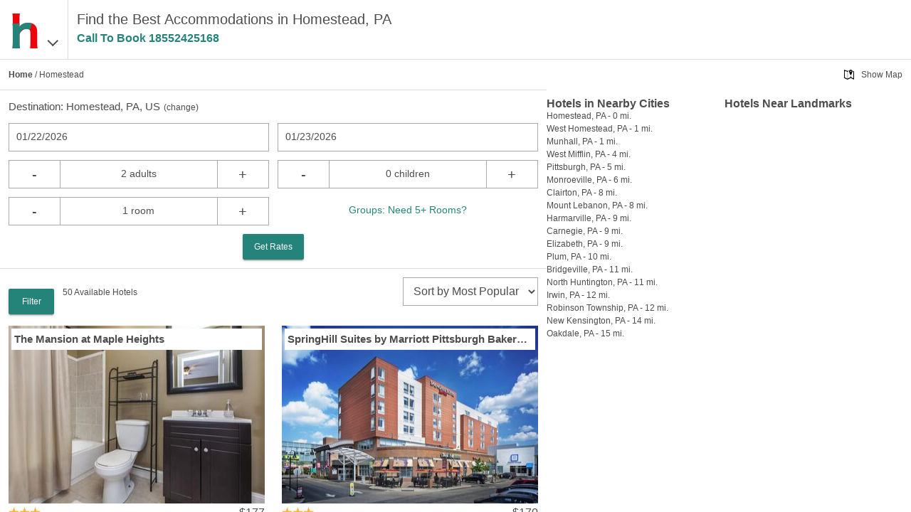

--- FILE ---
content_type: text/html
request_url: https://www.hotels-rates.com/city/us-pa-homestead.html
body_size: 13995
content:
<!DOCTYPE html>
<html lang="en">
  <head>
    <meta charset="utf-8">
    <meta name="viewport" content="width=device-width,initial-scale=1">
    <meta http-equiv="cleartype" content="on">
    <meta property="og:site_name" content="hotels-rates.com">
    <meta property="og:type" content="website">
    <meta property="og:image" content="https://www.hotels-rates.com/images/t2/v1/hr-logo.png">
    <meta property="fb:admins" content="100002556622857">
    <meta name="msapplication-tap-highlight" content="no">
    <meta name="format-detection" content="telephone=no">
    <meta http-equiv="x-rim-auto-match" content="none">
    <meta name="apple-mobile-web-app-title" content="Hotels-Rates">
    <meta name="apple-mobile-web-app-capable" content="yes">
    <link rel="shortcut icon" href="/favicon.ico" type="image/x-icon">
    <link rel="icon" href="/favicon.ico" type="image/x-icon">
    <link rel="manifest" href="/manifest.json">
    <link rel="apple-touch-icon" href="/apple-touch-icon.png">
    <title>Discounted Hotels & Accommodations in Homestead, PA</title>
    <meta property="og:title" content="Discounted Hotels &amp; Accommodations in Homestead, PA">
    <meta name="description" content="Hotels-Rates.com has a variety of hotels in Homestead, PA. Review all of the options we have to offer, ranging from luxury to cheap hotels. Find the option that best fits your needs at Hotels-Rates.com.">
    <meta property="og:description" content="Hotels-Rates.com has a variety of hotels in Homestead, PA. Review all of the options we have to offer, ranging from luxury to cheap hotels. Find the option that best fits your needs at Hotels-Rates.com.">
    <meta name="keywords" content="hotels Homestead Pennsylvania hotel PA lodging motel motels accommodations accommodation inn inns resorts">
    <meta property="og:url" content="https://www.hotels-rates.com/city/us-pa-homestead.html">
    <link rel="canonical" href="https://www.hotels-rates.com/city/us-pa-homestead.html">
    <link rel="preconnect" href="https://logging.hotelplanner.com">
    <link rel="preconnect" href="https://book.hotels-rates.com">
    <link rel="preconnect" href="https://www.googletagmanager.com">
    <link rel="preconnect" href="https://cdn.hotelplanner.com">
    <link rel="preconnect" href="https://s3.amazonaws.com">
    <style>
      .footer{background-color:#697277;color:#fff;padding:5px;display:flex;flex-wrap:wrap;justify-content:space-around}.footer__link{flex-basis:25%;text-align:center;color:#fff;white-space:nowrap}@media (min-width:480px){.footer__link{flex-basis:auto}}html{font-family:sans-serif;-ms-text-size-adjust:100%;-webkit-text-size-adjust:100%}article,aside,details,figcaption,figure,footer,header,hgroup,main,nav,section,summary{display:block}audio,canvas,progress,video{display:inline-block;vertical-align:baseline}audio:not([controls]){display:none;height:0}[hidden],template{display:none}a{background:0 0;text-decoration:none;outline:0;color:#4d4d4d}a:active,a:hover{outline:0}abbr[title]{border-bottom:1px dotted}b,strong{font-weight:700}dfn{font-style:italic}mark{background:#ff0;color:#000}small{font-size:80%}sub,sup{font-size:75%;line-height:0;position:relative;vertical-align:baseline}sup{top:-.5em}sub{bottom:-.25em}img,legend{border:0}svg:not(:root){overflow:hidden}hr{-moz-box-sizing:content-box;box-sizing:content-box;height:0}pre,textarea{overflow:auto}code,kbd,pre,samp{font-family:monospace,monospace;font-size:1em}button,input,optgroup,select,textarea{color:inherit;font:inherit;margin:0}button{overflow:visible;color:#eee}button,select{text-transform:none}button,html input[type=button],input[type=reset],input[type=submit]{-webkit-appearance:button;cursor:pointer}button[disabled],html input[disabled]{cursor:default}button::-moz-focus-inner,input::-moz-focus-inner{border:0;padding:0}input{line-height:normal}input[type=checkbox],input[type=radio]{box-sizing:border-box;padding:0;width:auto;margin-right:.3em}input[type=number]::-webkit-inner-spin-button,input[type=number]::-webkit-outer-spin-button{height:auto;-webkit-appearance:none;margin:0}input[type=search]{-moz-box-sizing:content-box;-webkit-box-sizing:content-box;box-sizing:content-box}fieldset{border:1px solid silver;margin:0 2px;padding:.35em .625em .75em}table{border-collapse:collapse;border-spacing:0}td,th{padding:0}*{-moz-box-sizing:border-box;-webkit-box-sizing:border-box;box-sizing:border-box}blockquote,body,div,figure,footer,form,h1,h2,h3,h4,h5,h6,header,html,iframe,label,legend,li,nav,object,ol,p,section,table,ul{margin:0;padding:0}ul{list-style-type:none}article,figure,footer,header,hgroup,nav,section{display:block}label{display:block;padding-bottom:.25rem}button,input,select,textarea{font-family:inherit;font-size:100%;margin:0}input,textarea{width:100%;border:1px solid gray;padding:.5rem .65rem}input[type=number],input[type=search],input[type=text],input[type=url],textarea{-webkit-appearance:none}button,input[type=submit]{padding:.5rem;background:#333;border:1px solid gray;cursor:pointer}input[type=search]{-webkit-appearance:none;border-radius:0}input[type=search]::-webkit-search-cancel-button,input[type=search]::-webkit-search-decoration{-webkit-appearance:none}.pika-single{z-index:9999;display:block;position:relative;color:#333;background:#fff;border:1px solid #ccc;border-bottom-color:#bbb;font-family:"Helvetica Neue",Helvetica,Arial,sans-serif}.pika-single:after,.pika-single:before{content:" ";display:table}.pika-single:after{clear:both}.pika-single.is-hidden{display:none}.pika-single.is-bound{position:absolute;box-shadow:0 5px 15px -5px rgba(0,0,0,.5)}.pika-lendar{float:left;width:240px;margin:8px}.pika-title{position:relative;text-align:center}.pika-label{display:inline-block;position:relative;z-index:9999;overflow:hidden;margin:0;padding:5px 3px;font-size:14px;line-height:20px;font-weight:700;background-color:#fff}.pika-title select{cursor:pointer;position:absolute;z-index:9998;margin:0;left:0;top:5px;opacity:0}.pika-next,.pika-prev{display:block;cursor:pointer;position:relative;outline:0;border:0;padding:0;width:20px;height:30px;text-indent:20px;white-space:nowrap;overflow:hidden;background-color:transparent;background-position:center center;background-repeat:no-repeat;background-size:75% 75%;opacity:.5}.pika-next:hover,.pika-prev:hover{opacity:1}.is-rtl .pika-next,.pika-prev{float:left;background-image:url([data-uri])}.is-rtl .pika-prev,.pika-next{float:right;background-image:url([data-uri])}.pika-next.is-disabled,.pika-prev.is-disabled{cursor:default;opacity:.2}.pika-select{display:inline-block}.pika-table{width:100%;border-collapse:collapse;border-spacing:0;border:0}.pika-table td,.pika-table th{width:14.2857142857%;padding:0}.pika-table th{color:#999;font-size:12px;line-height:25px;font-weight:700;text-align:center}.pika-button{cursor:pointer;display:block;box-sizing:border-box;-moz-box-sizing:border-box;outline:0;border:0;margin:0;width:100%;padding:5px;color:#666;font-size:12px;line-height:15px;text-align:right;background:#f5f5f5}.pika-week{font-size:11px;color:#999}.is-today .pika-button{color:#ed030c;font-weight:700}.is-selected .pika-button{color:#fff;font-weight:700;background:#ed030c;box-shadow:inset 0 1px 3px #ed030c;border-radius:3px}.is-disabled .pika-button{pointer-events:none;cursor:default;color:#999;opacity:.3}.pika-button:hover{color:#fff!important;background:#ed030c!important;box-shadow:none!important;border-radius:3px!important}.pika-table abbr{border-bottom:none;cursor:help}body,html{width:100%;height:100%;margin:0;padding:0}body{position:relative;font-family:Helvetica,sans-serif;font-weight:300;background-color:#fff;box-sizing:border-box;overflow-x:hidden;color:#4d4d4d;font-size:14px;line-height:1.5}input[type=number]{-moz-appearance:textfield}#wrapper{display:none;height:calc(100% - 84px);margin:0 auto}#wrapper.show{display:block}#top-padding{height:84px}#nav{display:none;top:84px;position:fixed;height:100%;width:100%;background-color:#fff;padding:24px;font-size:20px;line-height:2;z-index:75}#main-content{max-width:1200px;margin:0 auto;padding:16px 16px 45px}.static{font-size:14px}.static p{margin:10px 0}.static span{font-weight:700}.static a{color:#3c78d8}.cb{clear:both}.header{position:fixed;display:flex;flex-direction:row;z-index:10;top:0;width:100%;height:84px;background-color:#fff;padding:0 12px;border-bottom:1px solid #ddd}.header__logo{display:flex;flex-direction:row;align-items:baseline;padding:12px 24px 0 0;font-size:36px;border-right:1px solid #ddd;height:100%}.header__image{height:60px;width:48px}.header__container{display:flex;flex-direction:row;justify-content:space-around;min-width:0;max-width:75%;padding:12px 0 0 12px}.header__text{font-size:16px;font-weight:400;line-height:1}@media (min-width:380px){.header__text{font-size:18px}}@media (min-width:768px){.header__text{font-size:20px;overflow:hidden;text-overflow:ellipsis;white-space:nowrap;line-height:1.5}body{font-size:12px}}.header__text--chain{line-height:1}.header__callcenter{font-size:16px;overflow:hidden;color:#24847a;font-weight:700;text-overflow:ellipsis;white-space:nowrap}.chain__image{display:none;margin:0 12px 0 0}@media (min-width:380px){.chain__image{display:block;font-size:18px}}.callcenter{color:#24847a;font-weight:700}.callcenter.show{visibility:visible}.callcenter.hide{visibility:hidden}.chevron{color:#4d4d4d}.chevron::before{border-style:solid;border-width:.05em .05em 0 0;content:"";display:inline-block;height:.25em;left:.25em;position:relative;transform:rotate(-45deg);width:.25em;vertical-align:middle}.chevron--bottom:before{top:-.15em;transform:rotate(135deg)}#search-container{display:none;z-index:5}#search-container.show{display:block}#search-container .input-container{float:left;width:50%;margin-bottom:12px}#search-container .input-container--full{width:100%}.input-container.left{padding-right:6px}.input-container.right{padding-left:6px}.container{padding:12px;border-bottom:1px solid #ddd}#breadcrumb{display:none}#breadcrumb a{font-weight:700}@media (min-width:768px){#breadcrumb{display:block}}#destination-display{display:none;font-size:15px;margin-bottom:12px}#destination-display.show{display:block}#destination-display .change{font-size:12px;padding-left:5px}#destination-container{display:none;margin-bottom:12px}#destination-container.show{display:block}#destination-results{background-color:#fff;border-bottom:1px solid #ddd;display:none;list-style:none;position:absolute}#destination-results.show{display:block}#destination-results li{border-left:1px solid;border-right:1px solid #ddd;border-top:1px solid #ddd;overflow-x:hidden;padding:8px 10px;text-overflow:ellipsis;white-space:nowrap}#destination-results li:hover{background-color:#eee}#destination-results li:active{background-color:#3c78d8;color:#fff}#search-container-summary{font-size:14px;display:none}#search-container-summary.show{display:block}#summary-destination{float:left;width:45%;padding-right:10px}#summary-dates{float:left}#summary-people{display:none}#summary-change-search{float:right;display:none}#summary-change{background-image:url(/images/t2/v1/magnify.png);background-repeat:no-repeat;background-size:contain;float:right;height:15px;line-height:15px;width:15px}.button-container{text-align:center}.crementer-container .display{float:left;display:inline-block;border-top:1px solid #aaa;border-bottom:1px solid #aaa;height:40px;width:60%;text-align:center;padding:8px 10px;font-size:14px;white-space:nowrap}.crementer-container--center{text-align:center}#sort select,.input-container input{width:100%}.date-picker{padding:8px 10px;border:1px solid #aaa;background-color:#fff;height:40px;font-size:14px}#group-link{background-color:#fff;color:#24847a;font-size:12px;width:100%;height:40px;white-space:nowrap;line-height:36px}@media (min-width:380px){#group-link{font-size:14px}}input[type=email],input[type=number],input[type=tel],input[type=text],select{padding:8px 10px;border:1px solid #aaa;background-color:#fff;height:40px;font-size:16px}input[type=checkbox]{height:18px;width:18px;color:#ddd;background-color:#fff}.has-float-label{display:block;position:relative}.has-float-label label,.has-float-label>span{position:absolute;padding:0;left:5px;top:2px;cursor:text;font-size:75%;opacity:1;-webkit-transition:all .2s;transition:all .2s}.has-float-label select{-webkit-appearance:none;-moz-appearance:none;appearance:none;padding-right:1em;background:url("data:image/svg+xml;charset=utf8,%3Csvg xmlns='http://www.w3.org/2000/svg' viewBox='0 0 4 5'%3E%3Cpath fill='%23333' d='M2 0L0 2h4zm0 5L0 3h4z'/%3E%3C/svg%3E") right .25em bottom .5em/8px 12px no-repeat}.has-float-label textarea{width:100%}.has-float-label input,.has-float-label select,.has-float-label textarea{padding-top:1em}.has-float-label input::-webkit-input-placeholder,.has-float-label select::-webkit-input-placeholder,.has-float-label textarea::-webkit-input-placeholder{color:transparent;-webkit-transition:color .2s ease;transition:color .2s ease}.has-float-label input:-moz-placeholder,.has-float-label select:-moz-placeholder,.has-float-label textarea:-moz-placeholder{color:transparent;-webkit-transition:color .2s ease;transition:color .2s ease}.has-float-label input::-moz-placeholder,.has-float-label select::-moz-placeholder,.has-float-label textarea::-moz-placeholder{color:transparent;-webkit-transition:color .2s ease;transition:color .2s ease}.has-float-label input:-ms-input-placeholder,.has-float-label select:-ms-input-placeholder,.has-float-label textarea:-ms-input-placeholder{color:transparent;-webkit-transition:color .2s ease;transition:color .2s ease}.has-float-label input::-webkit-input-placeholder,.has-float-label select::-webkit-input-placeholder,.has-float-label textarea::-webkit-input-placeholder{opacity:1;-webkit-transition:all .2s;transition:all .2s}.has-float-label input::-moz-placeholder,.has-float-label select::-moz-placeholder,.has-float-label textarea::-moz-placeholder{opacity:1;transition:all .2s}.has-float-label input:-ms-input-placeholder,.has-float-label select:-ms-input-placeholder,.has-float-label textarea:-ms-input-placeholder{opacity:1;transition:all .2s}.has-float-label input::placeholder,.has-float-label select::placeholder,.has-float-label textarea::placeholder{opacity:1;-webkit-transition:all .2s;transition:all .2s}.has-float-label input:invalid:not(:focus)::-webkit-input-placeholder,.has-float-label select:invalid:not(:focus)::-webkit-input-placeholder,.has-float-label textarea:invalid:not(:focus)::-webkit-input-placeholder{opacity:0}.has-float-label input:invalid:not(:focus)::-moz-placeholder,.has-float-label select:invalid:not(:focus)::-moz-placeholder,.has-float-label textarea:invalid:not(:focus)::-moz-placeholder{opacity:0}.has-float-label input:invalid:not(:focus):-ms-input-placeholder,.has-float-label select:invalid:not(:focus):-ms-input-placeholder,.has-float-label textarea:invalid:not(:focus):-ms-input-placeholder{opacity:0}.has-float-label input:invalid:not(:focus)::placeholder,.has-float-label select:invalid:not(:focus)::placeholder,.has-float-label textarea:invalid:not(:focus)::placeholder{opacity:0}.has-float-label input:invalid:not(:focus)+*,.has-float-label textarea:invalid:not(:focus)+*{font-size:16px;padding:8px 10px;border:1px solid transparent;opacity:.5;left:0}.has-float-label input:focus,.has-float-label select:focus,.has-float-label textarea:focus{outline:0;border-color:rgba(0,0,0,.5)}label.has-float-label{padding:0}a.button,button.button,input[type=submit].button{background:rgba(158,158,158,.2);box-shadow:0 2px 2px 0 rgba(0,0,0,.14),0 3px 1px -2px rgba(0,0,0,.2),0 1px 5px 0 rgba(0,0,0,.12);background-color:#24847a;border:none;border-radius:2px;color:#fff;position:relative;height:36px;margin:0;min-width:64px;padding:0 16px;display:inline-block;font-size:12px;font-weight:500;letter-spacing:0;overflow:hidden;will-change:box-shadow;transition:box-shadow .2s cubic-bezier(.4,0,1,1),background-color .2s cubic-bezier(.4,0,.2,1),color .2s cubic-bezier(.4,0,.2,1);outline:0;cursor:pointer;text-decoration:none;text-align:center;line-height:36px;vertical-align:middle}button.button.left{border-radius:12px 0 0 12px}button.button.right{border-radius:0 12px 12px 0}button.button.crementer{float:left;border:1px solid #aaa;padding:0 10px;font-size:20px;height:40px;width:20%;text-align:center;background-color:#fff;box-shadow:none;min-width:0;color:#4d4d4d;font-weight:400;border-radius:0}a.button.disabled,button.button.disabled{background-color:#ccc;color:#666;cursor:default}#hotel-list{display:none;padding-bottom:40px;height:100%;overflow-y:scroll;-webkit-overflow-scrolling:touch}#hotel-list.show{display:block}#hotel-list-button,#hotel-list-button-top{background-image:url(/images/t2/v1/854-list@2x-gray.png)}#hotel-list-map-button,#hotel-list-map-button-top{background-image:url(/images/t2/v1/789-map-location@2x-gray.png)}#filter-button,#filter-button-top{background-image:url(/images/t2/v1/798-filter@2x-gray.png)}#filter-count{display:none;margin:12px 0}#filter-count.show{display:block}#content h2,#content h3,#content p,#content ul{margin-bottom:5px}#content a{text-decoration:underline}#content ul{list-style-type:disc;padding-left:40px}#content .emphasize{font-weight:700}.truncate{overflow:hidden;text-overflow:ellipsis;white-space:nowrap}#full-processing-layer{display:none;position:fixed;text-align:center;top:45%;width:100%;font-size:24px;background-color:#fff}#full-processing-layer.show{display:block}#full-processing-layer .process{background:url(/images/t2/v1/ajax-loader-large.gif) 0 0/24px 24px no-repeat;height:24px;width:24px;display:inline-block;margin:5px 10px 0 0}.process{background:url(/images/t2/v1/ajax-loader.gif) no-repeat;height:15px;width:16px}#top-filter{display:none;margin:16px 0 0 12px;float:left}#top-filter .button{background-color:#24847a;color:#fff}#hotel-count{float:left;margin:12px 0 12px 12px}#sort{float:right;margin:0 12px 0 0}#filter{display:none;height:calc(100% - 126px);overflow-y:scroll;top:126px;z-index:2;position:absolute;background-color:#fff;border-right:0}.filter-padding{height:40px}#tabs,#tabs-top{display:none;text-align:center;background-color:#e8ebe8}#tabs-top{display:none;position:fixed;top:84px;height:42px;width:100%;z-index:50}#tabs-top.show,#tabs.show{display:flex}#list-info{position:relative;height:5em;overflow:hidden}#list-info.expanded{height:auto}#list-summary{display:none;padding:12px;font-size:14px;list-style-type:disc;list-style-position:inside}#list-summary.show{display:block}.fade{display:none;position:absolute;bottom:0;height:50px;width:100%;background:-webkit-linear-gradient(rgba(255,255,255,0),#fff);background:linear-gradient(rgba(255,255,255,0),#fff)}.fade.show{display:block}.more{display:none;text-align:center;color:#24847a}.more.show{display:block}.more a{text-align:center;color:#24847a}#list-summary li{margin:5px 0}#hotel-list-bottom{display:none;padding:0 12px;font-size:20px;text-align:center}#hotel-list-bottom.show{display:block}#map-processing .process{background:url(/images/t2/v1/ajax-loader-large.gif) 0 0/24px 24px no-repeat;height:24px;width:24px;display:inline-block;margin:5px 10px 0 0}#map-processing{display:none;position:fixed;text-align:center;top:45%;width:100%;font-size:24px;background-color:#fff}#map-processing.show{display:block}button.nav-button{flex-grow:1;padding:12px 12px 12px 25px;text-align:left;border:0;background-color:#e8ebe8;color:#4d4d4d;background-position:5px center;background-repeat:no-repeat;background-size:15px auto}button.nav-button.active{background-color:#fff}#card-container{margin:16px 0 0}#card-container .card{padding:0 12px 24px;margin-bottom:12px;width:100%;float:left}.image-container{position:relative;min-height:200px}.image-insert{position:absolute;top:4px;left:4px;right:4px;padding:4px;background-color:#fff;display:flex}.hotel-name{margin-right:auto;font-size:15px;font-weight:700}.star-reviews{float:left}.stars{white-space:nowrap}.stars img{height:15px;width:15px}.hotel-images{overflow:hidden;height:250px}.hotel-images img{width:100%;height:100%}.hotel-info{margin-top:5px;line-height:1.5}.tiny-text{font-size:.5rem;margin-left:1px}.rates{float:right;line-height:16px;font-size:16px;font-weight:500;text-align:right}.rates-total{display:flex;font-size:16px;gap:.3rem;line-height:16px;font-weight:500}.strikethrough{text-decoration:line-through}.rates .strikethrough{color:#999;display:inline-block;font-size:18px;font-weight:400;vertical-align:super}.address{line-height:1.5}.rating-callcenter{margin-top:5px}.rating{color:#22864a}.hotel .callcenter{font-weight:700;font-size:14px}.hotel .callcenter span.icon{display:block;float:left;width:14px;height:14px;margin-right:4px}.amenities ul{padding:0;margin:0;white-space:nowrap}.amenities li{display:inline-block;text-align:right;margin-right:10px}.amenities li span{display:block;float:left;width:14px;height:14px;margin-right:4px}#card-container .process{background:url(/images/t2/v1/ajax-loader-large.gif) no-repeat;height:32px;width:32px}#popup-layer{background-color:rgba(225,225,225,.8);bottom:0;display:none;left:0;position:fixed;right:0;top:0}#popup-layer.show{display:block}.card .process{display:none;float:right;line-height:.9}.card .process.working{display:block}#hotel-store,.card .rates.working,.card .select-hotel.working,.done-processing{display:none}#search-alert{position:fixed;width:200px;left:50%;top:200px;margin-left:-100px}.hidden{display:none!important}.js-templates{display:none}#gmap{height:100%;width:100%}.map-info{display:none;flex-direction:column;position:fixed;top:0;right:0;padding-top:84px;height:100%;width:100%}.map-info--visible{display:flex}@media (min-width:768px){.map-info{display:flex;width:40%}}#map-button-container{display:none;text-align:right;padding:12px}.map-link{background:url(/images/t2/v1/map-icon.png) 0 0/14px 14px no-repeat;padding-left:24px}.map-link:hover{text-decoration:underline}#hotel-list-map{display:none;height:100%;padding-top:42px}#hotel-list-map.show{display:block}.info{display:none;flex-direction:column;overflow-y:scroll;padding:12px 12px 0;height:100%}@media (min-width:768px){.info{display:flex;flex-direction:row;flex-wrap:wrap;margin-top:12px;padding:0 12px 0 0;flex-basis:100%}.info__container{width:50%}}.info__map{flex-basis:40%}.info__container{margin-bottom:12px;flex-shrink:0}.info__container--padded{margin-bottom:60px}@media (min-width:768px){.info__container--padded{margin-bottom:0}}.info__heading{font-size:16px;font-weight:700;line-height:1}.info--visible{display:flex}.poi-category{font-weight:700}.poi-item{padding-left:5px}.city-link{margin:0 12px 12px;font-size:125%;clear:both}@media (min-width:480px){.hotel-images{height:400px}#hotel-list-map{flex-basis:60%;padding-top:0;height:0}#map-button-container{display:block}}@media (min-width:768px){#summary-destination{width:40%}#summary-people{display:inline-block}.hotel-images{height:350px}#card-container .card:nth-child(odd){clear:both}#hotel-list{width:60%;padding-bottom:0}#top-filter{display:block}#list-info{height:auto}#list-summary,#list-summary.show,#tabs,#tabs.show,.fade.show,.more.show{display:none}#filter-count{display:block}}@media (min-width:1024px){#card-container .card{width:50%}.hotel-images{height:250px}}@media (min-width:1366px){.hotel-images{height:300px}}@media (min-width:1680px){#card-container .card{width:33.33%}#card-container .card:nth-child(odd){clear:none}#card-container .card:nth-child(3n+1){clear:both}}
      
    </style>
    <script type="text/javascript">var _hpLq=_hpLq||[];var _hpLp=_hpLp||{pageId:10,cfs:6,pfs:29,server:'Static',loadTime:(new Date().getTime())};_hpLp.cityId='10705';_hpLp.cityName="Homestead";_hpLp.cityStateProvinceAbbreviation='PA';_hpLp.cityCountryAbbreviation='US';_hpLp.cityLatitude='40.404999';_hpLp.cityLongitude='-79.906998';_hpLp.numberOfHotels='50';_hpLp.numberOfHotels_with_images='50';_hpLp.closestHotelDistance='0.6';_hpLp.hotelInCity='1';window.ga=window.ga||function(){(ga.q=ga.q||[]).push(arguments)};ga.l=+new Date;</script>
  </head>
  <body>
    <section class="header"><a class="header__logo fl" id="logo-menu" href="#"><img class="header__image" src="/images/t2/v1/hr-logo.png" alt="hotels-rates.com"><span class="chevron chevron--bottom"></span></a>
      <div class="header__container fl" id="header">
        <div>
          <h1 class="header__text">Find the Best Accommodations in Homestead, PA
          </h1>
          <p class="header__callcenter callcenter" data-id="Hotel List Top">Call To Book&nbsp;<span class="callcenter-number"></span></p>
        </div>
      </div>
      <div class="cb"></div>
    </section>
    <div id="top-padding"></div>
    <div id="nav">
      <ul>
        <li><a href="/">Home</a></li>
        <li><a href="https://book.hotels-rates.com/Res/">Past Reservations</a></li>
        <li><a href="/about.html">About</a></li>
        <li><a href="/faq.html">FAQs</a></li>
        <li><a href="/privacy-policy.html">Privacy Policy</a></li>
        <li><a href="/legal-information.html">Legal Information</a></li>
        <li><a rel="nofollow" href="https://groups.hotels-rates.com/">Group Reservations</a></li>
        <li><a href="/sitemap/us.html">Sitemap</a></li>
      </ul>
    </div>
    <div id="tabs-top">
      <button class="hotel-list-button nav-button active" id="hotel-list-button-top">List</button>
      <button class="hotel-list-map-button nav-button" id="hotel-list-map-button-top">Map</button>
      <button class="filter-button nav-button" id="filter-button-top">Filter</button>
    </div>
    <div class="show" id="wrapper">
      <div class="show" id="hotel-list">
        <div class="container" id="breadcrumb"><a href="/">Home</a>&nbsp;/&nbsp;Homestead
        </div>
        <div class="container" id="search-container-summary"><span class="truncate" id="summary-destination">Homestead, PA, US</span><span id="summary-dates">Add Dates</span><span id="summary-people"></span><span id="summary-change-search">Change Search</span><span id="summary-change"></span>
          <div class="cb"></div>
        </div>
        <div class="container show" id="search-container">
          <div id="destination-container">
            <input id="destination" type="text" placeholder="Homestead, PA">
          </div>
          <div class="show" id="destination-display">
             Destination:&nbsp;<span class="city">Homestead, PA, US</span><span class="change">(<a id="destination-change" href="#">change</a>)</span>
            <div id="search-hotel-name"></div>
          </div>
          <div id="input-containers">
            <div class="input-container left">
              <div class="date-picker" id="checkin-date-picker">Select Date</div>
              <input id="checkin-date" type="hidden" name="checkin-date" placeholder="Check-In Date"/>
            </div>
            <div class="input-container right">
              <div class="date-picker" id="checkout-date-picker">Select Date</div>
              <input id="checkout-date" type="hidden" name="checkout-date" placeholder="Check-Out Date"/>
            </div>
            <div class="input-container crementer-container left">
              <button class="button crementer" data-type="adults" data-crementer="-1">-</button>
              <div class="display" id="adults-crementer-display">2 adults</div>
              <button class="button crementer" data-type="adults" data-crementer="1">+</button>
              <input id="adults" type="hidden" value="2" data-singular="adult" data-plural="adults" data-min="1" data-max="4"/>
              <div class="cb"></div>
            </div>
            <div class="input-container crementer-container right">
              <button class="button crementer" data-type="children" data-crementer="-1">-</button>
              <div class="display" id="children-crementer-display">0 children</div>
              <button class="button crementer" data-type="children" data-crementer="1">+</button>
              <input id="children" type="hidden" value="0" data-singular="child" data-plural="children" data-min="0" data-max="4"/>
              <div class="cb"></div>
            </div>
            <div class="input-container crementer-container left">
              <button class="button crementer" data-type="rooms" data-crementer="-1">-</button>
              <div class="display" id="rooms-crementer-display">1 room</div>
              <button class="button crementer" data-type="rooms" data-crementer="1">+</button>
              <input id="rooms" type="hidden" value="1" data-singular="room" data-plural="rooms" data-min="1" data-max="4"/>
            </div>
            <div class="input-container crementer-container crementer-container--center right"><a id="group-link" rel="nofollow" href="https://groups.hotels-rates.com/GroupForm.cfm?City=Homestead+PA"> Groups: Need 5+ Rooms?</a></div>
          </div>
          <div class="cb"></div>
          <div class="button-container">
            <button class="button disabled" id="search-button">Get Rates</button>
          </div>
        </div>
        <div id="list-info">
          <ul class="show" id="list-summary">
            <li>50 Available Homestead Hotels</li>
            <li>Rates Starting at just $85.87</li>
            <li>16 Chains To Choose From</li>
            <li>Last Minute Inventory!</li>
          </ul>
          <div class="fade show"></div>
        </div>
        <div class="more show"><a id="expand" href="#">- See More -</a></div>
        <div class="city" id="filter-count">
          <div id="top-filter">
            <button class="button" id="top-filter-button">Filter</button>
          </div>
          <div id="hotel-count">&nbsp;</div>
          <div>
            <select id="sort" aria-label="sort">
              <option value="6">Sort by Guest Rating</option>
              <option value="5">Sort by Hotel Name</option>
              <option value="11" selected="selected">Sort by Most Popular</option>
              <option value="3">Sort by Price</option>
              <option value="2">Sort by Star Rating</option>
            </select>
          </div>
          <div class="cb"></div>
        </div>
        <div id="tabs">
          <button class="hotel-list-button nav-button active" id="hotel-list-button">List</button>
          <button class="hotel-list-map-button nav-button" id="hotel-list-map-button">Map</button>
          <button class="filter-button nav-button" id="filter-button">Filter</button>
        </div>
        <div id="card-container">
          <div class="card htl835718" data-url="/hotel/us-pa-homestead-835718.html">
            <div class="image-container">
              <div class="image-insert"><a class="hotel-name truncate" href="/hotel/us-pa-homestead-835718.html">The Mansion at Maple Heights</a></div>
              <div class="hotel-images"></div>
            </div>
            <div class="hotel-info">
              <div class="rates">$177</div>
              <div class="process"></div>
              <div class="star-reviews">
                <div class="stars"><img src="/images/t2/v1/28-star@2x-orange.png" alt="star"><img src="/images/t2/v1/28-star@2x-orange.png" alt="star"><img src="/images/t2/v1/28-star@2x-orange.png" alt="star">
                </div>
                <div class="reviews"><span class="rating"></span><span class="reviews-count">0 Reviews</span>
                </div>
              </div>
              <div class="cb"></div>
              <div class="address">Maple Heights Rd. 5516 Homestead,  PA</div>
              <div class="amenities">
                <ul>
                </ul>
              </div>
              <div class="cb"></div>
              <div class="callcenter" data-id="Hotel List Hotel" data-ihstrack="true" data-ihstrack-cityId="10705" data-ihstrack-cityName="Homestead" data-ihstrack-cityStateProvinceAbbreviation="PA" data-ihstrack-cityCountryAbbreviation="US" data-ihstrack-hotelId="835718" data-ihstrack-hotelHpId="853972" data-ihstrack-hotelName="The Mansion at Maple Heights" data-ihstrack-hotelStreet1="Maple Heights Rd. 5516" data-ihstrack-hotelLatitude="40.44772" data-ihstrack-hotelLongitude="-79.93112"><span class="icon" style="background-size: 14px 14px; background-image: url(/images/t2/v1/735-phone@2x-blue.png);"></span>Call to Book: <span class="callcenter-number"></span></div>
            </div>
          </div>
          <div class="card htl131768" data-url="/hotel/us-pa-pittsburgh-131768.html">
            <div class="image-container">
              <div class="image-insert"><a class="hotel-name truncate" href="/hotel/us-pa-pittsburgh-131768.html">SpringHill Suites by Marriott Pittsburgh Bakery Square</a></div>
              <div class="hotel-images"></div>
            </div>
            <div class="hotel-info">
              <div class="rates">$170</div>
              <div class="process"></div>
              <div class="star-reviews">
                <div class="stars"><img src="/images/t2/v1/28-star@2x-orange.png" alt="star"><img src="/images/t2/v1/28-star@2x-orange.png" alt="star"><img src="/images/t2/v1/28-star@2x-orange.png" alt="star">
                </div>
                <div class="reviews"><span class="rating">Very Good 4.5</span><span class="reviews-count">&nbsp;&nbsp; 414 Reviews</span>
                </div>
              </div>
              <div class="cb"></div>
              <div class="address">134 Bakery Sq. Blvd Pittsburgh,  PA</div>
              <div class="amenities">
                <ul>
                </ul>
              </div>
              <div class="cb"></div>
              <div class="callcenter" data-id="Hotel List Hotel" data-ihstrack="true" data-ihstrack-cityId="17314" data-ihstrack-cityName="Pittsburgh" data-ihstrack-cityStateProvinceAbbreviation="PA" data-ihstrack-cityCountryAbbreviation="US" data-ihstrack-hotelId="131768" data-ihstrack-hotelHpId="151814" data-ihstrack-hotelName="SpringHill Suites by Marriott Pittsburgh Bakery Square" data-ihstrack-hotelStreet1="134 Bakery Sq. Blvd" data-ihstrack-hotelLatitude="40.456135" data-ihstrack-hotelLongitude="-79.91547"><span class="icon" style="background-size: 14px 14px; background-image: url(/images/t2/v1/735-phone@2x-blue.png);"></span>Call to Book: <span class="callcenter-number"></span></div>
            </div>
          </div>
          <div class="card htl71084" data-url="/hotel/us-pa-pittsburgh-71084.html">
            <div class="image-container">
              <div class="image-insert"><a class="hotel-name truncate" href="/hotel/us-pa-pittsburgh-71084.html">Holiday Inn Express Hotel &amp; Suites Pittsburgh South Side by IHG</a></div>
              <div class="hotel-images"></div>
            </div>
            <div class="hotel-info">
              <div class="rates">$162</div>
              <div class="process"></div>
              <div class="star-reviews">
                <div class="stars"><img src="/images/t2/v1/28-star@2x-orange.png" alt="star"><img src="/images/t2/v1/28-star@2x-orange.png" alt="star">
                </div>
                <div class="reviews"><span class="rating">Good 3.5</span><span class="reviews-count">&nbsp;&nbsp; 535 Reviews</span>
                </div>
              </div>
              <div class="cb"></div>
              <div class="address">20 South 10th St Pittsburgh,  PA</div>
              <div class="amenities">
                <ul>
                </ul>
              </div>
              <div class="cb"></div>
              <div class="callcenter" data-id="Hotel List Hotel" data-ihstrack="true" data-ihstrack-cityId="17314" data-ihstrack-cityName="Pittsburgh" data-ihstrack-cityStateProvinceAbbreviation="PA" data-ihstrack-cityCountryAbbreviation="US" data-ihstrack-hotelId="71084" data-ihstrack-hotelHpId="26198" data-ihstrack-hotelName="Holiday Inn Express Hotel &amp; Suites Pittsburgh South Side by IHG" data-ihstrack-hotelStreet1="20 South 10th St" data-ihstrack-hotelLatitude="40.430305" data-ihstrack-hotelLongitude="-79.98884"><span class="icon" style="background-size: 14px 14px; background-image: url(/images/t2/v1/735-phone@2x-blue.png);"></span>Call to Book: <span class="callcenter-number"></span></div>
            </div>
          </div>
          <div class="card htl138345" data-url="/hotel/us-pa-pittsburgh-138345.html">
            <div class="image-container">
              <div class="image-insert"><a class="hotel-name truncate" href="/hotel/us-pa-pittsburgh-138345.html">Cambria Hotel Pittsburgh Downtown</a></div>
              <div class="hotel-images"></div>
            </div>
            <div class="hotel-info">
              <div class="rates">$148</div>
              <div class="process"></div>
              <div class="star-reviews">
                <div class="stars"><img src="/images/t2/v1/28-star@2x-orange.png" alt="star"><img src="/images/t2/v1/28-star@2x-orange.png" alt="star"><img src="/images/t2/v1/28-star@2x-orange.png" alt="star">
                </div>
                <div class="reviews"><span class="rating">Very Good 4.5</span><span class="reviews-count">&nbsp;&nbsp; 1051 Reviews</span>
                </div>
              </div>
              <div class="cb"></div>
              <div class="address">1320 Centre Ave Pittsburgh,  PA</div>
              <div class="amenities">
                <ul>
                </ul>
              </div>
              <div class="cb"></div>
              <div class="callcenter" data-id="Hotel List Hotel" data-ihstrack="true" data-ihstrack-cityId="17314" data-ihstrack-cityName="Pittsburgh" data-ihstrack-cityStateProvinceAbbreviation="PA" data-ihstrack-cityCountryAbbreviation="US" data-ihstrack-hotelId="138345" data-ihstrack-hotelHpId="211640" data-ihstrack-hotelName="Cambria Hotel Pittsburgh Downtown" data-ihstrack-hotelStreet1="1320 Centre Ave" data-ihstrack-hotelLatitude="40.44029" data-ihstrack-hotelLongitude="-79.988014"><span class="icon" style="background-size: 14px 14px; background-image: url(/images/t2/v1/735-phone@2x-blue.png);"></span>Call to Book: <span class="callcenter-number"></span></div>
            </div>
          </div>
          <div class="card htl88163" data-url="/hotel/us-pa-pittsburgh-88163.html">
            <div class="image-container">
              <div class="image-insert"><a class="hotel-name truncate" href="/hotel/us-pa-pittsburgh-88163.html">Quality Inn University Center</a></div>
              <div class="hotel-images"></div>
            </div>
            <div class="hotel-info">
              <div class="rates">$159</div>
              <div class="process"></div>
              <div class="star-reviews">
                <div class="stars"><img src="/images/t2/v1/28-star@2x-orange.png" alt="star"><img src="/images/t2/v1/28-star@2x-orange.png" alt="star">
                </div>
                <div class="reviews"><span class="rating">Good 3.5</span><span class="reviews-count">&nbsp;&nbsp; 388 Reviews</span>
                </div>
              </div>
              <div class="cb"></div>
              <div class="address">3401 Blvd. of The Allies Pittsburgh,  PA</div>
              <div class="amenities">
                <ul>
                </ul>
              </div>
              <div class="cb"></div>
              <div class="callcenter" data-id="Hotel List Hotel" data-ihstrack="true" data-ihstrack-cityId="17314" data-ihstrack-cityName="Pittsburgh" data-ihstrack-cityStateProvinceAbbreviation="PA" data-ihstrack-cityCountryAbbreviation="US" data-ihstrack-hotelId="88163" data-ihstrack-hotelHpId="62647" data-ihstrack-hotelName="Quality Inn University Center" data-ihstrack-hotelStreet1="3401 Blvd. of The Allies" data-ihstrack-hotelLatitude="40.4428" data-ihstrack-hotelLongitude="-79.9532"><span class="icon" style="background-size: 14px 14px; background-image: url(/images/t2/v1/735-phone@2x-blue.png);"></span>Call to Book: <span class="callcenter-number"></span></div>
            </div>
          </div>
          <div class="card htl24742" data-url="/hotel/us-pa-pittsburgh-24742.html">
            <div class="image-container">
              <div class="image-insert"><a class="hotel-name truncate" href="/hotel/us-pa-pittsburgh-24742.html">Pittsburgh Marriott City Center</a></div>
              <div class="hotel-images"></div>
            </div>
            <div class="hotel-info">
              <div class="rates">$205</div>
              <div class="process"></div>
              <div class="star-reviews">
                <div class="stars"><img src="/images/t2/v1/28-star@2x-orange.png" alt="star"><img src="/images/t2/v1/28-star@2x-orange.png" alt="star"><img src="/images/t2/v1/28-star@2x-orange.png" alt="star">
                </div>
                <div class="reviews"><span class="rating">Very Good 4.0</span><span class="reviews-count">&nbsp;&nbsp; 1001 Reviews</span>
                </div>
              </div>
              <div class="cb"></div>
              <div class="address">112 Washington Pl Pittsburgh,  PA</div>
              <div class="amenities">
                <ul>
                </ul>
              </div>
              <div class="cb"></div>
              <div class="callcenter" data-id="Hotel List Hotel" data-ihstrack="true" data-ihstrack-cityId="17314" data-ihstrack-cityName="Pittsburgh" data-ihstrack-cityStateProvinceAbbreviation="PA" data-ihstrack-cityCountryAbbreviation="US" data-ihstrack-hotelId="24742" data-ihstrack-hotelHpId="300828" data-ihstrack-hotelName="Pittsburgh Marriott City Center" data-ihstrack-hotelStreet1="112 Washington Pl" data-ihstrack-hotelLatitude="40.43968" data-ihstrack-hotelLongitude="-79.99118"><span class="icon" style="background-size: 14px 14px; background-image: url(/images/t2/v1/735-phone@2x-blue.png);"></span>Call to Book: <span class="callcenter-number"></span></div>
            </div>
          </div>
          <div class="card htl8125" data-url="/hotel/us-pa-west-mifflin-8125.html">
            <div class="image-container">
              <div class="image-insert"><a class="hotel-name truncate" href="/hotel/us-pa-west-mifflin-8125.html">Wingate by Wyndham Pittsburgh / West Mifflin</a></div>
              <div class="hotel-images"></div>
            </div>
            <div class="hotel-info">
              <div class="rates">$110</div>
              <div class="process"></div>
              <div class="star-reviews">
                <div class="stars"><img src="/images/t2/v1/28-star@2x-orange.png" alt="star"><img src="/images/t2/v1/28-star@2x-orange.png" alt="star">
                </div>
                <div class="reviews"><span class="rating">Good 3.5</span><span class="reviews-count">&nbsp;&nbsp; 128 Reviews</span>
                </div>
              </div>
              <div class="cb"></div>
              <div class="address">1340 Lebanon Church Rd West Mifflin,  PA</div>
              <div class="amenities">
                <ul>
                </ul>
              </div>
              <div class="cb"></div>
              <div class="callcenter" data-id="Hotel List Hotel" data-ihstrack="true" data-ihstrack-cityId="23029" data-ihstrack-cityName="West Mifflin" data-ihstrack-cityStateProvinceAbbreviation="PA" data-ihstrack-cityCountryAbbreviation="US" data-ihstrack-hotelId="8125" data-ihstrack-hotelHpId="255393" data-ihstrack-hotelName="Wingate by Wyndham Pittsburgh / West Mifflin" data-ihstrack-hotelStreet1="1340 Lebanon Church Rd" data-ihstrack-hotelLatitude="40.345665" data-ihstrack-hotelLongitude="-79.9584"><span class="icon" style="background-size: 14px 14px; background-image: url(/images/t2/v1/735-phone@2x-blue.png);"></span>Call to Book: <span class="callcenter-number"></span></div>
            </div>
          </div>
          <div class="card htl247391" data-url="/hotel/us-pa-pittsburgh-247391.html">
            <div class="image-container">
              <div class="image-insert"><a class="hotel-name truncate" href="/hotel/us-pa-pittsburgh-247391.html">Hotel Indigo Pittsburgh East Liberty by IHG</a></div>
              <div class="hotel-images"></div>
            </div>
            <div class="hotel-info">
              <div class="rates">$216</div>
              <div class="process"></div>
              <div class="star-reviews">
                <div class="stars"><img src="/images/t2/v1/28-star@2x-orange.png" alt="star"><img src="/images/t2/v1/28-star@2x-orange.png" alt="star"><img src="/images/t2/v1/28-star@2x-orange.png" alt="star">
                </div>
                <div class="reviews"><span class="rating"></span><span class="reviews-count">0 Reviews</span>
                </div>
              </div>
              <div class="cb"></div>
              <div class="address">123 North Highland Avenue Pittsburgh,  PA</div>
              <div class="amenities">
                <ul>
                  <li><span style="background-image: url(/images/t2/v1/953-paw-print@2x.png);"></span>Pet Friendly</li>
                </ul>
              </div>
              <div class="cb"></div>
              <div class="callcenter" data-id="Hotel List Hotel" data-ihstrack="true" data-ihstrack-cityId="17314" data-ihstrack-cityName="Pittsburgh" data-ihstrack-cityStateProvinceAbbreviation="PA" data-ihstrack-cityCountryAbbreviation="US" data-ihstrack-hotelId="247391" data-ihstrack-hotelHpId="935097" data-ihstrack-hotelName="Hotel Indigo Pittsburgh East Liberty by IHG" data-ihstrack-hotelStreet1="123 North Highland Avenue" data-ihstrack-hotelLatitude="40.46218" data-ihstrack-hotelLongitude="-79.92467"><span class="icon" style="background-size: 14px 14px; background-image: url(/images/t2/v1/735-phone@2x-blue.png);"></span>Call to Book: <span class="callcenter-number"></span></div>
            </div>
          </div>
          <div class="card htl131993" data-url="/hotel/us-pa-pittsburgh-131993.html">
            <div class="image-container">
              <div class="image-insert"><a class="hotel-name truncate" href="/hotel/us-pa-pittsburgh-131993.html">SpringHill Suites by Marriott Pittsburgh Southside Works</a></div>
              <div class="hotel-images"></div>
            </div>
            <div class="hotel-info">
              <div class="rates">$171</div>
              <div class="process"></div>
              <div class="star-reviews">
                <div class="stars"><img src="/images/t2/v1/28-star@2x-orange.png" alt="star"><img src="/images/t2/v1/28-star@2x-orange.png" alt="star"><img src="/images/t2/v1/28-star@2x-orange.png" alt="star">
                </div>
                <div class="reviews"><span class="rating">Good 3.5</span><span class="reviews-count">&nbsp;&nbsp; 346 Reviews</span>
                </div>
              </div>
              <div class="cb"></div>
              <div class="address">2950 South Water St Pittsburgh,  PA</div>
              <div class="amenities">
                <ul>
                </ul>
              </div>
              <div class="cb"></div>
              <div class="callcenter" data-id="Hotel List Hotel" data-ihstrack="true" data-ihstrack-cityId="17314" data-ihstrack-cityName="Pittsburgh" data-ihstrack-cityStateProvinceAbbreviation="PA" data-ihstrack-cityCountryAbbreviation="US" data-ihstrack-hotelId="131993" data-ihstrack-hotelHpId="149433" data-ihstrack-hotelName="SpringHill Suites by Marriott Pittsburgh Southside Works" data-ihstrack-hotelStreet1="2950 South Water St" data-ihstrack-hotelLatitude="40.42672" data-ihstrack-hotelLongitude="-79.96166"><span class="icon" style="background-size: 14px 14px; background-image: url(/images/t2/v1/735-phone@2x-blue.png);"></span>Call to Book: <span class="callcenter-number"></span></div>
            </div>
          </div>
          <div class="card htl66656" data-url="/hotel/us-pa-pittsburgh-66656.html">
            <div class="image-container">
              <div class="image-insert"><a class="hotel-name truncate" href="/hotel/us-pa-pittsburgh-66656.html">Comfort Inn Conference Center</a></div>
              <div class="hotel-images"></div>
            </div>
            <div class="hotel-info">
              <div class="rates">$106</div>
              <div class="process"></div>
              <div class="star-reviews">
                <div class="stars"><img src="/images/t2/v1/28-star@2x-orange.png" alt="star"><img src="/images/t2/v1/28-star@2x-orange.png" alt="star">
                </div>
                <div class="reviews"><span class="rating">Good 3.5</span><span class="reviews-count">&nbsp;&nbsp; 407 Reviews</span>
                </div>
              </div>
              <div class="cb"></div>
              <div class="address">699 Rodi Road Pittsburgh,  PA</div>
              <div class="amenities">
                <ul>
                </ul>
              </div>
              <div class="cb"></div>
              <div class="callcenter" data-id="Hotel List Hotel" data-ihstrack="true" data-ihstrack-cityId="17314" data-ihstrack-cityName="Pittsburgh" data-ihstrack-cityStateProvinceAbbreviation="PA" data-ihstrack-cityCountryAbbreviation="US" data-ihstrack-hotelId="66656" data-ihstrack-hotelHpId="18141" data-ihstrack-hotelName="Comfort Inn Conference Center" data-ihstrack-hotelStreet1="699 Rodi Road" data-ihstrack-hotelLatitude="40.443394" data-ihstrack-hotelLongitude="-79.82612"><span class="icon" style="background-size: 14px 14px; background-image: url(/images/t2/v1/735-phone@2x-blue.png);"></span>Call to Book: <span class="callcenter-number"></span></div>
            </div>
          </div>
          <div id="hotel-list-bottom"><span></span> Loading More Hotels</div>
        </div>
        <div class="cb"></div>
        <div id="hotel-store"></div>
      </div>
      <div id="filter">
        <div id="filter-header">
           Filters<a id="close-filter" href="#"><img src="/images/t2/v1/ic_clear_black_24dp_1x.png" alt="close"></a></div>
        <div id="filter-container">
          <div class="filter">
            <div class="filter-header">Hotel Name</div>
            <div>
              <input id="filter-hotel-name" type="text" placeholder="Hotel Name">
            </div>
          </div>
          <div class="filter">
            <div class="filter-header">Price</div>
            <div id="prices">
              <ul>
                <li>
                  <label class="price-range" for="price0-75">
                    <input id="price0-75" type="checkbox" value="0-75"><span class="dollar"></span><span>&nbsp;(&lt; $75)</span>
                  </label>
                </li>
                <li>
                  <label class="price-range">
                    <input id="price75-125" type="checkbox" value="75-125"><span class="dollar"></span><span class="dollar"></span><span>&nbsp;($75 - $124)</span>
                  </label>
                </li>
                <li>
                  <label class="price-range">
                    <input id="price125-200" type="checkbox" value="125-200"><span class="dollar"></span><span class="dollar"></span><span class="dollar"></span><span>&nbsp;($125 - $199)</span>
                  </label>
                </li>
                <li>
                  <label class="price-range">
                    <input id="price200-300" type="checkbox" value="200-300"><span class="dollar"></span><span class="dollar"></span><span class="dollar"></span><span class="dollar"></span><span>&nbsp;($200 - $299)</span>
                  </label>
                </li>
                <li>
                  <label class="price-range">
                    <input id="price300-500" type="checkbox" value="300-500"><span class="dollar"></span><span class="dollar"></span><span class="dollar"></span><span class="dollar"></span><span class="dollar"></span><span>&nbsp;(&gt; $300)</span>
                  </label>
                </li>
              </ul>
            </div>
          </div>
          <div class="filter">
            <div class="filter-header">Stars</div>
            <div id="stars">
              <ul>
                <li>
                  <label for="star5">
                    <input id="star5" type="checkbox" value="5"><span class="star"></span><span class="star"></span><span class="star"></span><span class="star"></span><span class="star"></span>
                  </label>
                </li>
                <li>
                  <label for="star4">
                    <input id="star4" type="checkbox" value="4"><span class="star"></span><span class="star"></span><span class="star"></span><span class="star"></span>
                  </label>
                </li>
                <li>
                  <label for="star3">
                    <input id="star3" type="checkbox" value="3"><span class="star"></span><span class="star"></span><span class="star"></span>
                  </label>
                </li>
                <li>
                  <label for="star2">
                    <input id="star2" type="checkbox" value="2"><span class="star"></span><span class="star"></span>
                  </label>
                </li>
                <li>
                  <label for="star1">
                    <input id="star1" type="checkbox" value="1"><span class="star"></span>
                  </label>
                </li>
              </ul>
            </div>
          </div>
          <div class="filter">
            <div class="filter-header">Rating</div>
            <div id="guest-ratings">
              <ul>         
                <li>
                  <label for="rating5">
                    <input id="rating5" type="checkbox" value="5"><span class="rating-icon"></span><span class="rating-icon"></span><span class="rating-icon"></span><span class="rating-icon"></span><span class="rating-icon"></span>
                  </label>
                </li>
                <li>
                  <label for="rating4">
                    <input id="rating4" type="checkbox" value="4"><span class="rating-icon"></span><span class="rating-icon"></span><span class="rating-icon"></span><span class="rating-icon"></span>
                  </label>
                </li>
                <li>
                  <label for="rating3">
                    <input id="rating3" type="checkbox" value="3"><span class="rating-icon"></span><span class="rating-icon"></span><span class="rating-icon"></span>
                  </label>
                </li>
                <li>
                  <label for="rating2">
                    <input id="rating2" type="checkbox" value="2"><span class="rating-icon"></span><span class="rating-icon"></span>
                  </label>
                </li>
                <li>
                  <label for="rating1">
                    <input id="rating1" type="checkbox" value="1"><span class="rating-icon"></span>
                  </label>
                </li>
              </ul>
            </div>
          </div>
          <div class="filter noDisplay" id="amenity-list">
            <div class="filater-header">Amenities</div>
            <ul class="expandable" id="amenities">
              <li class="overflow">
                <label for="amenity35">
                  <input id="amenity35" type="checkbox" value="35"><span>Business Center</span>
                </label>
              </li>
              <li class="overflow">
                <label for="amenity51">
                  <input id="amenity51" type="checkbox" value="51"><span>Concierge</span>
                </label>
              </li>
              <li class="overflow">
                <label for="amenity46">
                  <input id="amenity46" type="checkbox" value="46"><span>Continental Breakfast</span>
                </label>
              </li>
              <li class="overflow">
                <label for="amenity202">
                  <input id="amenity202" type="checkbox" value="202"><span>Free Airport Shuttle</span>
                </label>
              </li>
              <li class="overflow">
                <label for="amenity103">
                  <input id="amenity103" type="checkbox" value="103"><span>Fitness Center</span>
                </label>
              </li>
              <li class="overflow">
                <label for="amenity63">
                  <input id="amenity63" type="checkbox" value="63"><span>Handicapped Facilities</span>
                </label>
              </li>
              <li class="overflow">
                <label for="amenity293">
                  <input id="amenity293" type="checkbox" value="293"><span>Internet Access - Wireless</span>
                </label>
              </li>
              <li class="overflow">
                <label for="amenity117">
                  <input id="amenity117" type="checkbox" value="117"><span>Kitchenette</span>
                </label>
              </li>
              <li class="overflow">
                <label for="amenity139">
                  <input id="amenity139" type="checkbox" value="139"><span>Meeting/Banquet Facilities</span>
                </label>
              </li>
              <li class="overflow">
                <label for="amenity157">
                  <input id="amenity157" type="checkbox" value="157"><span>Pets Allowed</span>
                </label>
              </li>
              <li class="overflow">
                <label for="amenity161">
                  <input id="amenity161" type="checkbox" value="161"><span>Pool</span>
                </label>
              </li>
              <li class="overflow">
                <label for="amenity183">
                  <input id="amenity183" type="checkbox" value="183"><span>Restaurant</span>
                </label>
              </li>
              <li class="overflow">
                <label for="amenity213">
                  <input id="amenity213" type="checkbox" value="213"><span>Spa</span>
                </label>
              </li>
              <li class="more-container show"><a class="more-link" id="amenities-more" href="#" data-type="amenities">+ More</a></li>
            </ul>
            <div class="cb"></div>
          </div>
          <div class="filter noDisplay" id="chain-list">
            <div class="filter-header">Chain</div>
            <ul class="expandable" id="chains"></ul>
            <div class="cb"></div>
          </div>
        </div>
        <div id="filter-buttons">
          <div class="input-container left">
            <button class="button" id="clear-filter">Clear</button>
          </div>
          <div class="input-container right">
            <button class="button" id="apply-filter">Apply</button>
          </div>
          <div class="cb"></div>
        </div>
        <div class="filter-padding"></div>
      </div>
      <div class="cb"></div>
      <div class="non-nav-bar" id="done-filter"></div>
      <div id="full-processing-layer">
        <div id="full-processing-message"><span class="process"></span>Searching for the lowest rates.</div>
      </div>
      <div id="popup-layer">
        <div id="popup-box"><span id="popup-close"><img src="/images/t2/v1/ic_clear_black_24dp_1x.png"></span>
          <div id="popup-message"></div>
        </div>
      </div>
    </div>
    <div class="map-info">
      <div id="map-button-container"><a class="map-link" href="#">Show Map</a></div>
      <div class="city" id="hotel-list-map">
        <div class="processing" id="map-processing"><span></span>Loading Map</div>
        <div id="gmap">&nbsp;</div>
      </div>
      <div class="info info--city" id="info">
        <div class="info__container">
          <div class="info__heading">Hotels in Nearby Cities</div>
          <ul>
            <li><a href="/city/us-pa-homestead.html">Homestead, PA - 0 mi.</a></li>
            <li><a href="/city/us-pa-west-homestead.html">West Homestead, PA - 1 mi.</a></li>
            <li><a href="/city/us-pa-munhall.html">Munhall, PA - 1 mi.</a></li>
            <li><a href="/city/us-pa-west-mifflin.html">West Mifflin, PA - 4 mi.</a></li>
            <li><a href="/city/us-pa-pittsburgh.html">Pittsburgh, PA - 5 mi.</a></li>
            <li><a href="/city/us-pa-monroeville.html">Monroeville, PA - 6 mi.</a></li>
            <li><a href="/city/us-pa-clairton.html">Clairton, PA - 8 mi.</a></li>
            <li><a href="/city/us-pa-mount-lebanon.html">Mount Lebanon, PA - 8 mi.</a></li>
            <li><a href="/city/us-pa-harmarville.html">Harmarville, PA - 9 mi.</a></li>
            <li><a href="/city/us-pa-carnegie.html">Carnegie, PA - 9 mi.</a></li>
            <li><a href="/city/us-pa-elizabeth.html">Elizabeth, PA - 9 mi.</a></li>
            <li><a href="/city/us-pa-plum.html">Plum, PA - 10 mi.</a></li>
            <li><a href="/city/us-pa-bridgeville.html">Bridgeville, PA - 11 mi.</a></li>
            <li><a href="/city/us-pa-north-huntington.html">North Huntington, PA - 11 mi.</a></li>
            <li><a href="/city/us-pa-irwin.html">Irwin, PA - 12 mi.</a></li>
            <li><a href="/city/us-pa-robinson-township.html">Robinson Township, PA - 12 mi.</a></li>
            <li><a href="/city/us-pa-new-kensington.html">New Kensington, PA - 14 mi.</a></li>
            <li><a href="/city/us-pa-oakdale.html">Oakdale, PA - 15 mi.</a></li>
          </ul>
        </div>
        <div class="info__container info__container--padded">
          <div class="info__heading">Hotels Near Landmarks</div>
          <ul>
          </ul>
        </div>
      </div>
    </div>
    <div class="total-rate-info-modal-overlay hidden"></div>
    <div class="total-rate-info-modal hidden">
      <div class="total-rate-info-modal__close">&times;</div>
      <p>This includes the total of any estimated taxes paid by the travel service provider (such as a hotel company) at the time of your booking and/or by us to tax authorities (including but not limited to sales tax, occupancy tax and value added tax). This amount may also include hotel fees, cleaning fees and other fees paid to and/or retained by us, the hotel supplier and/or the website through which you booked, our work and/or services on the site. Any add-on products purchased along with the hotel room may not be included in the total shown. Please see terms and conditions for more information.</p>
    </div>
    <noscript id="deferred-styles">
      <link href="/css/t2/v1/main-be30a594f8.min.css" rel="stylesheet" type="text/css">
      <link href="/css/t2/v1/list-1.0.1.min.css" rel="stylesheet" type="text/css">
    </noscript>
    <script type="text/javascript">
      //<![CDATA[
        var loadAsyncScripts=function(scripts){var s=document.getElementsByTagName('script')[0];for(var i=0;i<scripts.length;i++){var x=document.createElement('script');x.type='text/javascript';x.async='async';x.src=scripts[i];s.parentNode.insertBefore(x,s);}};
        var ihsBooker=ihsBooker||{};
        window.ihsBookerAsyncInitQueue=window.ihsBookerAsyncInitQueue||[];
        var createCookie = function(name, value, expires) {
          if(!expires) {
            var expires = new Date();
            expires.setTime(expires.getTime() + (30*24*60*60*1000));
          }
          if(window.localStorage) {
            localStorage.setItem(name, JSON.stringify({
              value : value,
              expires : expires.getTime(),
            }));
          } else {
            var domain = window.location.href.substring(('https:' == document.location.protocol ? 8 : 7), window.location.href.indexOf('/', 8));
            var parts = domain.split('.');
            if(parts.length > 2) {
              domain = parts.slice(1).join('.');
            }
            document.cookie = name + '=' + value + '; expires=' + expires.toGMTString() + '; path=/; domain=' + domain + ';';
          }
        };
      
        var getCookie = function(name) {
          if(window.localStorage) {
            var item = localStorage.getItem(name);
            if(item) {
              var obj = JSON.parse(item);
              if(obj.expires > new Date().getTime()) {
                return obj.value;
              } else {
                localStorage.removeItem(name);
                return null;
              }
            }
          }
          if(document.cookie) {
            name += '=';
            var parts = document.cookie.split(';');
            for(var i = 0; i < parts.length; i++) {
              var part = parts[i].replace(/^\s+|\s+$/g, '');
              if(part.indexOf(name) == 0) {
                return part.substring(name.length);
              }
            }
          }
          return null;
        };
        var cookieMap={};
        (function() {
          var queryString = getCookie('query');
          if(queryString != null) {
            var queryParts = decodeURIComponent(queryString).split('&');
            var paramParts;
            for(var i = 0; i < queryParts.length; i++) {
              paramParts = queryParts[i].split('=');
              if(paramParts[0] in cookieMap) {
                if(typeof cookieMap[paramParts[0]] === 'string') {
                  cookieMap[paramParts[0]] = [cookieMap[paramParts[0]], paramParts[1]];
                } else {
                  cookieMap[paramParts[0]].push(paramParts[1]);
                }
              } else {
                cookieMap[paramParts[0]] = paramParts[1];
              }
            }
          }
          _hpLp.pfs = cookieMap.affiliateId||_hpLp.pfs;          
          if(_hpLp.pfs == '7275' || _hpLp.pfs == '7324' || _hpLp.pfs == '7449' || _hpLp.pfs == '7571' || _hpLp.pfs == '7575' || _hpLp.pfs == '7576') {
            _hpLp.isPaid = true;
            if(getCookie('cc_phone_number') == null) {          
              if(_hpLp.cityId) {
                _hpLp.seed = _hpLp.cityId;
              } else if(_hpLp.cityName && _hpLp.cityStateProvinceAbbreviation) {
                _hpLp.seed = _hpLp.cityName + ' ' + _hpLp.cityStateProvinceAbbreviation;
              }
            }
            _hpLp.siteId = {'7575' : 4720, '7576' : 4721}[_hpLp.pfs] || 4049;
            _hpLp.sourceCode = {'7575' : 'hr-ppc-ghf', '7576' : 'hr-ppc-tvg'}[_hpLp.pfs] || 'hr-ppc';
          } else {
            _hpLp.siteId = 4037;
            _hpLp.sourceCode = 'hr-seo';
          }
          if(getCookie('availability') != null) {
            if(_hpLp.pageId == 10 || _hpLp.pageId == 20) {
              _hpLp.pageId += 1;
            } else if(_hpLp.pageId == 16) {
              _hpLp.pageId == 19;
            } else if(_hpLp.pageId == 86) {
              _hpLp.pageId == 87;
            } else if(_hpLp.pageId == 8) {
              _hpLp.pageId == 12;
            }
          }
        })();
        var _hpQ=function(e){var r=[];for(key in e)r[r.length]=encodeURIComponent(key)+'='+encodeURIComponent(e[key]);return r.join('&').replace(/%20/g,'+')},_hpG=function(e){if(document.cookie){e+='=';for(var r=document.cookie.split(';'),t=0;t<r.length;t++){var n=r[t].replace(/^\s+|\s+$/g,'');if(0==n.indexOf(e))return n.substring(e.length,n.length)}}return null},_hpC=function(e,r){var t=new Date;t.setTime(t.getTime()+2592e6);var n=_hpLp.url.substring('https:'==document.location.protocol?8:7,_hpLp.url.indexOf('/',8)),i=n.split('.');i.length>2&&(n=i[i.length-2]+'.'+i[i.length-1]),document.cookie=e+'='+r+'; expires='+t.toGMTString()+'; path=/; domain='+n+'; SameSite=None; Secure'},_hpGenerateId=function(){var e=new Date().getTime();return _hpLp.siteId+'-'+'xxxxxxxx-xxxx-4xxx-yxxx-xxxxxxxxxxxx'.replace(/[xy]/g,function(r){var t=(e+16*Math.random())%16|0;return e=Math.floor(e/16),('x'==r?t:3&t|8).toString(16)})};
        !function(){_hpLp.loadTime=new Date().getTime()-_hpLp.loadTime,_hpLp.url=location.href;var e=_hpG('webTracking');if(e=e?JSON.parse(decodeURIComponent(e)):{},!_hpLp.webId&&e.webId&&(_hpLp.webId=e.webId),document.referrer&&(_hpLp.referrer=document.referrer),_hpLp.requestId=_hpGenerateId(),_hpLp.webId){if(_hpLp.isNew)_hpLp.requestId=_hpLp.webId;else for(var r=['siteId','sourceCode','callId'],t=0;t<r.length;t++)if(r[t]in e&&_hpLp[r[t]]!=e[r[t]]){_hpLp.previousWebId=_hpLp.webId,delete _hpLp.webId;break}}if(_hpLp.webId||(_hpLp.webId=_hpLp.requestId,_hpLp.isNew=!0),_hpLp.isNew&&screen&&null!=screen.width&&(_hpLp.screenWidth=screen.width,_hpLp.screenHeight=screen.height,_hpLp.screenAvailableWidth=screen.availWidth,_hpLp.screenAvailableHeight=screen.availHeight,_hpLp.screenColorDepth=screen.colorDepth),_hpLp.randoms=_hpLp.randoms||e.randoms||[],_hpLp.randoms.length<5)for(;_hpLp.randoms.length<5;)_hpLp.randoms.push(Math.random());_hpC('webTracking',encodeURIComponent(JSON.stringify({webId:_hpLp.webId,requestId:_hpLp.requestId,siteId:_hpLp.siteId,sourceCode:_hpLp.sourceCode,callId:_hpLp.callId,randoms:_hpLp.randoms})));}();
        if(getCookie("tests")) {
          _hpLp.tests = decodeURIComponent(getCookie('tests'));
        }
        ga('create', 'UA-8901652-1', 'auto', {'userId' : _hpLp.webId, 'legacyCookieDomain': '.hotels-rates.com'});
        ga('require', 'displayfeatures');
        if(_hpLp.isNew) {
          ga(function(tracker) {
            _hpLq.push(['_hpTrackEvent', 'Google Analytics', 'Set', 'Client Id', tracker.get('clientId')]);
          });
        }
        ga('set', {
          'dimension1' : _hpLp.pfs,
          'dimension2' : _hpLp.pageId
        });
        ga('send', 'pageview');
        window.dataLayer = window.dataLayer||[];
        window.dataLayer.push({'gtm.start':new Date().getTime(),event:'gtm.js'});
      
        var loadDeferredStyles = function() {
          var addStylesNode = document.getElementById('deferred-styles');
          if(addStylesNode) {
            var replacement = document.createElement('div');
            replacement.innerHTML = addStylesNode.textContent;
            document.body.appendChild(replacement)
            addStylesNode.parentElement.removeChild(addStylesNode);
          }
        };
        var raf = requestAnimationFrame || mozRequestAnimationFrame ||
            webkitRequestAnimationFrame || msRequestAnimationFrame;
        if (raf) raf(function() { window.setTimeout(loadDeferredStyles, 0); });
        else window.addEventListener('load', loadDeferredStyles);
      //]]>
    </script>
    <script type="text/javascript">
      if(window.location.hash.indexOf('#vip') > -1) {
        _hpLp.pfs = 7021;
      }
      window.ihsBookerAsyncInitQueue.push(function () {
        ihsBooker.chainCodeId = 0;
        ihsBooker.amenityId = 0;
        ihsBooker.cityId = _hpLp.cityId;
        if(_hpLp.hrPoiId) {
          ihsBooker.geoPoint.name = _hpLp.cityName;
          ihsBooker.geoPoint.id = _hpLp.hrPoiId;
          ihsBooker.geoPoint.name = _hpLp.poiName;
          ihsBooker.geoPoint.latitude = _hpLp.poiLatitude;
          ihsBooker.geoPoint.longitude = _hpLp.poiLongitude;
          ihsBooker.geoPoint.venueId = '';
          ihsBooker.geoSearch = true;
          ihsBooker.isExit = ('' == 'true');
        } else if(_hpLp.spatialId) {
          ihsBooker.geoPoint.name = _hpLp.cityName;
          ihsBooker.geoPoint.id = _hpLp.spatialId;
          ihsBooker.geoPoint.name = _hpLp.spatialName;
          ihsBooker.geoPoint.latitude = _hpLp.spatialLatitude;
          ihsBooker.geoPoint.longitude = _hpLp.spatialLongitude;
        } else {
          ihsBooker.geoPoint.name = _hpLp.cityName;
          ihsBooker.geoPoint.latitude = _hpLp.cityLatitude;
          ihsBooker.geoPoint.longitude = _hpLp.cityLongitude;
          ihsBooker.geoSearch = false;
        }
        if (_hpLp.xhotelids != null)
          ihsBooker.suppressedHotelIds = _hpLp.xhotelids;
        if (_hpLp.fhotelids != null)
          ihsBooker.featuredHotelIds = _hpLp.fhotelids;
      });
      loadAsyncScripts(['https://logging.hotelplanner.com/v1/logging?'+_hpQ(_hpLp), '/js/t2/v1/list-combined-1.0.0.min.js', '/js/t2/v1/booker-1.0.0.min.js', 'https://www.google-analytics.com/analytics.js','https://www.googletagmanager.com/gtm.js?id=GTM-5NHPK3']);
    </script>
  </body>
</html>

--- FILE ---
content_type: application/javascript
request_url: https://logging.hotelplanner.com/v1/logEvent?webId=4037-66ccb236-62ed-4ccb-9041-f0c236186dc6&requestId=4037-66ccb236-62ed-4ccb-9041-f0c236186dc6&siteId=4037&sourceCode=hr-seo&eventId=4037-72f86492-f7b8-42d2-90f1-411e77785695&category=Google+Analytics&action=Set&label=Client+Id&value=715750906.1769063747&callback=callback1769063747498&_=1769063747498
body_size: -458
content:
callback1769063747498({});

--- FILE ---
content_type: application/javascript
request_url: https://logging.hotelplanner.com/v1/logEvent?webId=4037-66ccb236-62ed-4ccb-9041-f0c236186dc6&requestId=4037-66ccb236-62ed-4ccb-9041-f0c236186dc6&siteId=4037&sourceCode=hr-seo&eventId=4037-3d1b6006-1ada-47dc-939b-edb43cb88a95&category=Global&action=Set&label=Callcenter+Number&value=18552425168&callback=callback1769063747498&_=1769063747498
body_size: -461
content:
callback1769063747498({});

--- FILE ---
content_type: application/javascript
request_url: https://s3.amazonaws.com/cache.ihsadvantage/data/list/city/v5/10705.js?callback=city10705
body_size: 6451
content:
city10705({"hotels":[{"id":835718,"name":"The Mansion at Maple Heights","confidence":500,"address":{"latitude":40.44772,"longitude":-79.93112,"street1":"Maple Heights Rd. 5516","zip":"15232","city":{"id":10705,"name":"Homestead","stateProvince":{"id":41,"abbreviation":"PA","name":"Pennsylvania"},"country":{"id":217,"abbreviation":"US","name":"United States"}}},"chain":{"id":594,"name":"Independent-Other Hotels","code":"XX","logo":null,"smallLogo":null},"amenities":null,"image":"54f7c508964aef9e1149f44dff74d115451d9ccb","hpId":853972,"starRating":3,"lowRate":177.37,"highRate":276.37,"numberOfReviews":null,"averageOverallRating":null,"tripadvisorId":null},{"id":188799,"name":"Holiday Inn Express Pittsburgh East Mall Area by IHG","confidence":825,"address":{"latitude":40.413563,"longitude":-79.90406,"street1":"658 East Waterfront Drive","zip":"15120","city":{"id":1562,"name":"Munhall","stateProvince":{"id":41,"abbreviation":"PA","name":"Pennsylvania"},"country":{"id":217,"abbreviation":"US","name":"United States"}}},"chain":{"id":75,"name":"Holiday Inn Express","code":"EX","logo":null,"smallLogo":null},"amenities":[1207,1280,1378,1506,1512,1513,1525,1532,1540,1545,1548,1550,1551,1553,1556,1569,1587,1590,1593,1633,1644,1734,1750,1752,1815,1837,1839,1840,1841,1854,1870,1871,2215,2221,2229,2246],"image":"072f54cf73769905381baecd5db7499e3d1b4bc5","hpId":333531,"starRating":2,"lowRate":167.4,"highRate":189,"numberOfReviews":160,"averageOverallRating":4,"tripadvisorId":3581754},{"id":189415,"name":"Hampton Inn & Suites Pittsburgh / Waterfront West Homestead","confidence":809,"address":{"latitude":40.407013,"longitude":-79.92008,"street1":"301 Waterfront Dr. W","zip":"15120","city":{"id":17314,"name":"Pittsburgh","stateProvince":{"id":41,"abbreviation":"PA","name":"Pennsylvania"},"country":{"id":217,"abbreviation":"US","name":"United States"}}},"chain":{"id":95,"name":"Hampton Inn","code":"HX","logo":null,"smallLogo":null},"amenities":[1280,1512,1513,1525,1529,1532,1534,1540,1545,1551,1553,1555,1556,1587,1590,1592,1593,1597,1633,1637,1644,1669,1676,1750,1808,1815,1831,1832,1834,1836,1837,1839,1840,1841,1870,1871,2215,2221,2229],"image":"9d9639cb5a9fdee10b9c8f050d9dd5164a66b74d","hpId":295673,"starRating":2,"lowRate":180.05,"highRate":235,"numberOfReviews":921,"averageOverallRating":4.5,"tripadvisorId":3529329},{"id":91425,"name":"Courtyard by Marriott Pittsburgh West Homestead / Waterfront","confidence":673,"address":{"latitude":40.40584,"longitude":-79.92088,"street1":"401 West Waterfront Drive","zip":"15120","city":{"id":22989,"name":"West Homestead","stateProvince":{"id":41,"abbreviation":"PA","name":"Pennsylvania"},"country":{"id":217,"abbreviation":"US","name":"United States"}}},"chain":{"id":59,"name":"Courtyard by Marriott","code":"CY","logo":null,"smallLogo":null},"amenities":[1280,1378,1416,1417,1505,1506,1512,1525,1527,1529,1531,1532,1534,1545,1551,1555,1556,1565,1569,1587,1590,1592,1593,1597,1634,1644,1675,1712,1750,1815,1831,1836,1837,1839,1840,1841,1842,1844,1870,1871,2216,2229],"image":"0415196028f862dba14a883610437a3f7c41f955","hpId":19866,"starRating":3,"lowRate":150.3,"highRate":203,"numberOfReviews":283,"averageOverallRating":4,"tripadvisorId":555835},{"id":131993,"name":"SpringHill Suites by Marriott Pittsburgh Southside Works","confidence":864,"address":{"latitude":40.42672,"longitude":-79.96166,"street1":"2950 South Water St","zip":"15203","city":{"id":17314,"name":"Pittsburgh","stateProvince":{"id":41,"abbreviation":"PA","name":"Pennsylvania"},"country":{"id":217,"abbreviation":"US","name":"United States"}}},"chain":{"id":113,"name":"Marriott Hotels & Resorts","code":"MC","logo":null,"smallLogo":null},"amenities":[1207,1280,1378,1505,1506,1512,1513,1525,1529,1532,1534,1540,1545,1551,1555,1556,1569,1581,1587,1590,1592,1593,1597,1627,1634,1644,1750,1762,1772,1815,1836,1837,1839,1840,1841,1844,1870,2216,2229,2230],"image":"ad5aa68901be70b7bb2f8e12b99d94d87bfd59c9","hpId":149433,"starRating":3,"lowRate":171.8,"highRate":231,"numberOfReviews":346,"averageOverallRating":3.5,"tripadvisorId":1687458},{"id":682876,"name":"Hotel Indigo Pittsburgh University Oakland by IHG","confidence":0,"address":{"latitude":40.430927,"longitude":-79.96,"street1":"329 Technology Drive","zip":"15219","city":{"id":17314,"name":"Pittsburgh","stateProvince":{"id":41,"abbreviation":"PA","name":"Pennsylvania"},"country":{"id":217,"abbreviation":"US","name":"United States"}}},"chain":{"id":306,"name":"Indigo","code":"IN","logo":null,"smallLogo":null},"amenities":[527,572,1280,1378,1512,1525,1527,1531,1532,1534,1545,1551,1555,1556,1569,1590,1595,1597,1634,1638,1644,1670,1676,1714,1750,1772,1773,1806,1807,1815,1836,1837,1841,1842,1843,1847,1867,1871,2221],"image":"eff132467983e733a460b5d698fb60154599b42d","hpId":2804558,"starRating":3,"lowRate":236.6,"highRate":412,"numberOfReviews":null,"averageOverallRating":null,"tripadvisorId":null},{"id":190368,"name":"HYATT house Pittsburgh South Side","confidence":695,"address":{"latitude":40.427433,"longitude":-79.96294,"street1":"2795 South Water St","zip":"15203","city":{"id":17314,"name":"Pittsburgh","stateProvince":{"id":41,"abbreviation":"PA","name":"Pennsylvania"},"country":{"id":217,"abbreviation":"US","name":"United States"}}},"chain":{"id":227,"name":"Hyatt House","code":"HS","logo":null,"smallLogo":null},"amenities":[304,527,572,1207,1280,1513,1520,1525,1528,1532,1534,1540,1545,1548,1553,1555,1556,1569,1580,1587,1590,1592,1593,1597,1627,1634,1637,1644,1651,1676,1714,1750,1771,1773,2221,2229,2246],"image":"f17d481d07d91a4222a8a6570f792701b3ffc64b","hpId":307223,"starRating":3,"lowRate":135.4,"highRate":258.4,"numberOfReviews":891,"averageOverallRating":4.5,"tripadvisorId":3577928},{"id":1022537,"name":"Sunnyledge Boutique Hotel","confidence":500,"address":{"latitude":40.44753,"longitude":-79.93737,"street1":"5124 5th Ave","zip":"15289","city":{"id":17314,"name":"Pittsburgh","stateProvince":{"id":41,"abbreviation":"PA","name":"Pennsylvania"},"country":{"id":217,"abbreviation":"US","name":"United States"}}},"chain":{"id":594,"name":"Independent-Other Hotels","code":"XX","logo":null,"smallLogo":null},"amenities":null,"image":"50645e1d66fb03128442646918f0ea98ba5824c2","hpId":5927088,"starRating":3,"lowRate":100,"highRate":500,"numberOfReviews":null,"averageOverallRating":null,"tripadvisorId":null},{"id":703821,"name":"Shadyside Inn All Suites Hotel","confidence":500,"address":{"latitude":40.448883,"longitude":-79.93398,"street1":"5405 5th Ave.","zip":"15232","city":{"id":17314,"name":"Pittsburgh","stateProvince":{"id":41,"abbreviation":"PA","name":"Pennsylvania"},"country":{"id":217,"abbreviation":"US","name":"United States"}}},"chain":{"id":594,"name":"Independent-Other Hotels","code":"XX","logo":null,"smallLogo":null},"amenities":null,"image":"8eff0ff1775f685a3d3adeb7cc614371c053848f","hpId":53397,"starRating":3,"lowRate":179.11,"highRate":199.13,"numberOfReviews":null,"averageOverallRating":null,"tripadvisorId":null},{"id":1469482,"name":"Point Breeze Guest House","confidence":500,"address":{"latitude":40.45344,"longitude":-79.909935,"street1":"123 North Linden Avenue","zip":"PA15208","city":{"id":17314,"name":"Pittsburgh","stateProvince":{"id":41,"abbreviation":"PA","name":"Pennsylvania"},"country":{"id":217,"abbreviation":"US","name":"United States"}}},"chain":{"id":594,"name":"Independent-Other Hotels","code":"XX","logo":null,"smallLogo":null},"amenities":null,"image":"75e1d755170891b8661014a59327204a3ca12506","hpId":7810404,"starRating":3,"lowRate":100,"highRate":500,"numberOfReviews":null,"averageOverallRating":null,"tripadvisorId":null},{"id":707037,"name":"Mansions on Fifth Hotel","confidence":500,"address":{"latitude":40.447777,"longitude":-79.93815,"street1":"5105 5th Avenue","zip":"15232","city":{"id":17314,"name":"Pittsburgh","stateProvince":{"id":41,"abbreviation":"PA","name":"Pennsylvania"},"country":{"id":217,"abbreviation":"US","name":"United States"}}},"chain":{"id":594,"name":"Independent-Other Hotels","code":"XX","logo":null,"smallLogo":null},"amenities":[1280,1512,1513,1521,1527,1531,1534,1537,1545,1547,1551,1554,1571,1576,1597,1633,1637,1644,1675,1676,1750,1808,1849,1870,2216],"image":"20a5384e6b213587daf8a8a41390ee5f2d96f6b3","hpId":277957,"starRating":4,"lowRate":174.75,"highRate":298.5,"numberOfReviews":null,"averageOverallRating":null,"tripadvisorId":null},{"id":131768,"name":"SpringHill Suites by Marriott Pittsburgh Bakery Square","confidence":1000,"address":{"latitude":40.456135,"longitude":-79.91547,"street1":"134 Bakery Sq. Blvd","zip":"15206","city":{"id":17314,"name":"Pittsburgh","stateProvince":{"id":41,"abbreviation":"PA","name":"Pennsylvania"},"country":{"id":217,"abbreviation":"US","name":"United States"}}},"chain":{"id":113,"name":"Marriott Hotels & Resorts","code":"MC","logo":null,"smallLogo":null},"amenities":[1207,1280,1378,1416,1505,1506,1512,1523,1525,1529,1532,1534,1540,1545,1549,1551,1553,1555,1556,1569,1587,1590,1592,1593,1597,1644,1696,1712,1750,1752,1837,1841,1842,1844,2216,2229],"image":"36973d8660e92418212da15554123ab7d123fb89","hpId":151814,"starRating":3,"lowRate":170.02,"highRate":253,"numberOfReviews":414,"averageOverallRating":4.5,"tripadvisorId":1724103},{"id":88163,"name":"Quality Inn University Center","confidence":982,"address":{"latitude":40.4428,"longitude":-79.9532,"street1":"3401 Blvd. of The Allies","zip":"15213","city":{"id":17314,"name":"Pittsburgh","stateProvince":{"id":41,"abbreviation":"PA","name":"Pennsylvania"},"country":{"id":217,"abbreviation":"US","name":"United States"}}},"chain":{"id":135,"name":"Quality Inn","code":"QI","logo":null,"smallLogo":null},"amenities":null,"image":"7912a382b2631302569ce72f1eeaa2dd1a96760e","hpId":62647,"starRating":2,"lowRate":159.24,"highRate":179.24,"numberOfReviews":388,"averageOverallRating":3.5,"tripadvisorId":74348},{"id":852195,"name":"The Inn on Negley","confidence":500,"address":{"latitude":40.45328,"longitude":-79.93167,"street1":"703 South Negley Avenue","zip":"15232","city":{"id":17314,"name":"Pittsburgh","stateProvince":{"id":41,"abbreviation":"PA","name":"Pennsylvania"},"country":{"id":217,"abbreviation":"US","name":"United States"}}},"chain":{"id":594,"name":"Independent-Other Hotels","code":"XX","logo":null,"smallLogo":null},"amenities":[1280,1521,1529,1532,1536,1540,1546,1552,1554,1555,1556,1569,1571,1587,1590,1601,1633,1637,1676,1731,1732,1772,1815,1832,1837,1844,1870,2216,2231,2234],"image":"2d54b1c914e274f20559996a7d9c26d6748ec6f6","hpId":1668637,"starRating":4,"lowRate":267.5,"highRate":287.5,"numberOfReviews":null,"averageOverallRating":null,"tripadvisorId":null},{"id":19559,"name":"Hampton Inn Pittsburgh University / Medical Center","confidence":634,"address":{"latitude":40.43579,"longitude":-79.96271,"street1":"3315 Hamlet Street","zip":"15213","city":{"id":17314,"name":"Pittsburgh","stateProvince":{"id":41,"abbreviation":"PA","name":"Pennsylvania"},"country":{"id":217,"abbreviation":"US","name":"United States"}}},"chain":{"id":95,"name":"Hampton Inn","code":"HX","logo":null,"smallLogo":null},"amenities":[1280,1378,1414,1415,1416,1505,1506,1512,1513,1521,1529,1536,1540,1545,1551,1553,1555,1556,1569,1572,1580,1587,1590,1597,1627,1634,1644,1745,1752,1815,1831,1832,1834,1836,1837,1840,1841,1870,1871,2215,2221,2242,2250],"image":"56bb7f75c75c5eb438e2259a9822213d9f1a03cc","hpId":41830,"starRating":2,"lowRate":159.49,"highRate":193.74,"numberOfReviews":1238,"averageOverallRating":4.5,"tripadvisorId":122455},{"id":147517,"name":"Hilton Garden Inn Pittsburgh University Place","confidence":712,"address":{"latitude":40.43942,"longitude":-79.95941,"street1":"3454 Forbes Ave","zip":"15213","city":{"id":17314,"name":"Pittsburgh","stateProvince":{"id":41,"abbreviation":"PA","name":"Pennsylvania"},"country":{"id":217,"abbreviation":"US","name":"United States"}}},"chain":{"id":289,"name":"Hilton Garden Inn","code":"GI","logo":null,"smallLogo":null},"amenities":[572,1280,1512,1513,1520,1529,1531,1532,1534,1545,1547,1551,1554,1555,1556,1569,1571,1572,1587,1592,1593,1622,1627,1636,1644,1750,1835,1836,1837,1840,1842,1870,1871,2215,2221,2230,2232],"image":"e7eaaff3841f9e6d3fb59c01d2c511e248719826","hpId":301811,"starRating":3,"lowRate":161.04,"highRate":235.8,"numberOfReviews":1335,"averageOverallRating":4,"tripadvisorId":102578},{"id":266220,"name":"Residence Inn Pittsburgh Oakland / University Place","confidence":0,"address":{"latitude":40.43837,"longitude":-79.96188,"street1":"3341 Forbes Ave","zip":"15213","city":{"id":17314,"name":"Pittsburgh","stateProvince":{"id":41,"abbreviation":"PA","name":"Pennsylvania"},"country":{"id":217,"abbreviation":"US","name":"United States"}}},"chain":{"id":138,"name":"Residence Inn","code":"RC","logo":null,"smallLogo":null},"amenities":[304,340,527,531,1280,1378,1416,1417,1505,1506,1512,1513,1527,1528,1532,1534,1540,1545,1547,1548,1556,1558,1569,1572,1587,1590,1592,1593,1601,1631,1634,1637,1644,1651,1712,1771,1815,1831,1832,1834,1836,1837,1840,1844,1847,1870,1871,2229,2232,2238],"image":"b3bfc4db97ba898df85389f8a8a476f014f10f52","hpId":2472255,"starRating":3,"lowRate":147.8,"highRate":213,"numberOfReviews":null,"averageOverallRating":null,"tripadvisorId":null},{"id":907209,"name":"The Oaklander Hotel Autograph Collection","confidence":500,"address":{"latitude":40.44486,"longitude":-79.95529,"street1":"5130 Bigelow Boulevard","zip":"15213","city":{"id":17314,"name":"Pittsburgh","stateProvince":{"id":41,"abbreviation":"PA","name":"Pennsylvania"},"country":{"id":217,"abbreviation":"US","name":"United States"}}},"chain":{"id":603,"name":"Autograph Collection","code":"AU","logo":null,"smallLogo":null},"amenities":[1280,1378,1416,1417,1505,1506,1512,1513,1521,1525,1527,1531,1534,1536,1537,1545,1548,1551,1553,1555,1556,1569,1571,1572,1587,1590,1593,1597,1636,1637,1638,1644,1675,1676,1750,1769,1771,1773,1815,1831,1832,1834,1836,1837,1840,1841,1842,1843,1844,1847,1870,1871,2215,2221,2229],"image":"006927571a56fb82ac6fa1b72816d581477aaca3","hpId":3681313,"starRating":4,"lowRate":296.24,"highRate":537,"numberOfReviews":null,"averageOverallRating":null,"tripadvisorId":null},{"id":198845,"name":"Courtyard by Marriott Pittsburgh University Center","confidence":657,"address":{"latitude":40.445915,"longitude":-79.95503,"street1":"100 Lytton Avenue","zip":"15213","city":{"id":17314,"name":"Pittsburgh","stateProvince":{"id":41,"abbreviation":"PA","name":"Pennsylvania"},"country":{"id":217,"abbreviation":"US","name":"United States"}}},"chain":{"id":59,"name":"Courtyard by Marriott","code":"CY","logo":null,"smallLogo":null},"amenities":[304,340,1280,1378,1505,1506,1512,1520,1521,1522,1525,1531,1532,1545,1554,1556,1569,1571,1587,1590,1592,1593,1634,1644,1666,1675,1750,1752,1815,1831,1836,1837,1839,1840,1842,1843,1870,1871,1874,2216,2229],"image":"58b884f0678aeb69215b84ba6e8a9c91f23427bc","hpId":111473,"starRating":3,"lowRate":195.6,"highRate":479,"numberOfReviews":2716,"averageOverallRating":4,"tripadvisorId":96771},{"id":1796928,"name":"The Kaufman Bakery Square by Luxe PGH","confidence":500,"address":{"latitude":40.4598,"longitude":-79.91085,"street1":"109 Continental Street","zip":"PA15206","city":{"id":17314,"name":"Pittsburgh","stateProvince":{"id":41,"abbreviation":"PA","name":"Pennsylvania"},"country":{"id":217,"abbreviation":"US","name":"United States"}}},"chain":{"id":594,"name":"Independent-Other Hotels","code":"XX","logo":null,"smallLogo":null},"amenities":null,"image":"aea36189020e180351126a69416b389457170266","hpId":8345645,"starRating":4,"lowRate":100,"highRate":500,"numberOfReviews":null,"averageOverallRating":null,"tripadvisorId":null},{"id":851453,"name":"Morning Glory Inn","confidence":500,"address":{"latitude":40.427555,"longitude":-79.97552,"street1":"2119 Sarah Street","zip":"15203","city":{"id":17314,"name":"Pittsburgh","stateProvince":{"id":41,"abbreviation":"PA","name":"Pennsylvania"},"country":{"id":217,"abbreviation":"US","name":"United States"}}},"chain":{"id":594,"name":"Independent-Other Hotels","code":"XX","logo":null,"smallLogo":null},"amenities":[1280,1521,1529,1536,1537,1540,1548,1553,1576,1633,1644,1676,2216,2229,2230],"image":"9741deb15ba1d00cf95051a7dcfb4581e0f07ec9","hpId":1617971,"starRating":3,"lowRate":100,"highRate":500,"numberOfReviews":null,"averageOverallRating":null,"tripadvisorId":null},{"id":82870,"name":"Holiday Inn Express Hotel & Suites Pittsburgh West Mifflin by IHG","confidence":610,"address":{"latitude":40.349846,"longitude":-79.92541,"street1":"3122 Lebanon Church Rd","zip":"15122","city":{"id":23029,"name":"West Mifflin","stateProvince":{"id":41,"abbreviation":"PA","name":"Pennsylvania"},"country":{"id":217,"abbreviation":"US","name":"United States"}}},"chain":{"id":75,"name":"Holiday Inn Express","code":"EX","logo":null,"smallLogo":null},"amenities":[1280,1512,1513,1525,1529,1532,1534,1540,1545,1551,1553,1555,1556,1565,1569,1573,1587,1590,1592,1593,1597,1633,1637,1644,1669,1675,1750,1752,1815,1831,1834,1836,1837,1841,1847,2216,2229],"image":"db76165efb8b74064d65bedadcdadc70194f8b7a","hpId":26197,"starRating":2,"lowRate":115.2,"highRate":157,"numberOfReviews":130,"averageOverallRating":4,"tripadvisorId":502996},{"id":59141,"name":"Courtyard by Marriott Pittsburgh Shadyside","confidence":677,"address":{"latitude":40.456566,"longitude":-79.939575,"street1":"5308 Liberty Ave.","zip":"15232","city":{"id":17314,"name":"Pittsburgh","stateProvince":{"id":41,"abbreviation":"PA","name":"Pennsylvania"},"country":{"id":217,"abbreviation":"US","name":"United States"}}},"chain":{"id":59,"name":"Courtyard by Marriott","code":"CY","logo":null,"smallLogo":null},"amenities":null,"image":"e7cb3a7542c3645a1d0358f7f9b8e77c3ddad7fe","hpId":19855,"starRating":3,"lowRate":199.36,"highRate":240.36,"numberOfReviews":300,"averageOverallRating":4,"tripadvisorId":278402},{"id":229296,"name":"Hyatt House Pittsburgh / Bloomfield / Shadyside","confidence":683,"address":{"latitude":40.45677,"longitude":-79.93906,"street1":"5335 Baum Blvd","zip":"15224","city":{"id":17314,"name":"Pittsburgh","stateProvince":{"id":41,"abbreviation":"PA","name":"Pennsylvania"},"country":{"id":217,"abbreviation":"US","name":"United States"}}},"chain":{"id":227,"name":"Hyatt House","code":"HS","logo":null,"smallLogo":null},"amenities":[304,527,1280,1378,1512,1520,1529,1532,1540,1545,1553,1556,1569,1580,1590,1592,1593,1597,1627,1634,1644,1675,1676,1714,1749,1750,1815,1836,1841,1842,2229],"image":"83b7fdace1704dedbfb557cc71bab834a6e9eb59","hpId":1169397,"starRating":3,"lowRate":206.6,"highRate":332.8,"numberOfReviews":521,"averageOverallRating":4.5,"tripadvisorId":7391686},{"id":241836,"name":"The Maverick by Kasa","confidence":272,"address":{"latitude":40.46128,"longitude":-79.92643,"street1":"120 South Whitfield St","zip":"15206","city":{"id":17314,"name":"Pittsburgh","stateProvince":{"id":41,"abbreviation":"PA","name":"Pennsylvania"},"country":{"id":217,"abbreviation":"US","name":"United States"}}},"chain":{"id":594,"name":"Independent-Other Hotels","code":"XX","logo":null,"smallLogo":null},"amenities":[1280,1378,1512,1555,1569,1597,1849,1867,2216,2229,2230],"image":"f28e60feef7ab5910cdfd3b4997f8dc890ec2555","hpId":1411141,"starRating":3,"lowRate":115.56,"highRate":150.2,"numberOfReviews":null,"averageOverallRating":null,"tripadvisorId":null},{"id":247391,"name":"Hotel Indigo Pittsburgh East Liberty by IHG","confidence":872,"address":{"latitude":40.46218,"longitude":-79.92467,"street1":"123 North Highland Avenue","zip":"15206","city":{"id":17314,"name":"Pittsburgh","stateProvince":{"id":41,"abbreviation":"PA","name":"Pennsylvania"},"country":{"id":217,"abbreviation":"US","name":"United States"}}},"chain":{"id":306,"name":"Indigo","code":"IN","logo":null,"smallLogo":null},"amenities":[527,1280,1512,1520,1527,1532,1534,1545,1551,1553,1554,1569,1571,1590,1592,1597,1636,1637,1644,1670,1675,1750,1752,1815,2241],"image":"c19f7d8394a5c44a272f96f4192eb765a3cddb4f","hpId":935097,"starRating":3,"lowRate":216.69,"highRate":334.25,"numberOfReviews":null,"averageOverallRating":null,"tripadvisorId":null},{"id":708738,"name":"Friendship Suites","confidence":500,"address":{"latitude":40.46086,"longitude":-79.93321,"street1":"301 Stratford Ave.  PA","zip":"15232","city":{"id":17314,"name":"Pittsburgh","stateProvince":{"id":41,"abbreviation":"PA","name":"Pennsylvania"},"country":{"id":217,"abbreviation":"US","name":"United States"}}},"chain":{"id":594,"name":"Independent-Other Hotels","code":"XX","logo":null,"smallLogo":null},"amenities":null,"image":"3207d7525cd87774ff167aeb8d2a7580ea702b2d","hpId":553666,"starRating":3,"lowRate":100,"highRate":500,"numberOfReviews":null,"averageOverallRating":null,"tripadvisorId":null},{"id":767715,"name":"Brownsville Road House Bed & Breakfast","confidence":500,"address":{"latitude":40.37618,"longitude":-79.97588,"street1":"3406 Brownsville Rd","zip":"15227","city":{"id":17314,"name":"Pittsburgh","stateProvince":{"id":41,"abbreviation":"PA","name":"Pennsylvania"},"country":{"id":217,"abbreviation":"US","name":"United States"}}},"chain":{"id":594,"name":"Independent-Other Hotels","code":"XX","logo":null,"smallLogo":null},"amenities":null,"image":"1c2d24bce1c9f4af29865667c95529177bed4259","hpId":4626351,"starRating":3,"lowRate":100,"highRate":500,"numberOfReviews":null,"averageOverallRating":null,"tripadvisorId":null},{"id":1533475,"name":"3E New Apt 5 min from Downtown 3E Sleeps 6","confidence":500,"address":{"latitude":40.4548,"longitude":-79.9535,"street1":"424 Gold Way Apt. 402","zip":"PA15213","city":{"id":17314,"name":"Pittsburgh","stateProvince":{"id":41,"abbreviation":"PA","name":"Pennsylvania"},"country":{"id":217,"abbreviation":"US","name":"United States"}}},"chain":{"id":594,"name":"Independent-Other Hotels","code":"XX","logo":null,"smallLogo":null},"amenities":null,"image":"bff22c4f247fa45ece748ad63130751722387222","hpId":7886110,"starRating":3,"lowRate":100,"highRate":500,"numberOfReviews":null,"averageOverallRating":null,"tripadvisorId":null},{"id":1533478,"name":"3E New Apt 10 min to Children's Hospital slps 4","confidence":500,"address":{"latitude":40.4548,"longitude":-79.9535,"street1":"424 Gold Way Apt. 406","zip":"PA15213","city":{"id":17314,"name":"Pittsburgh","stateProvince":{"id":41,"abbreviation":"PA","name":"Pennsylvania"},"country":{"id":217,"abbreviation":"US","name":"United States"}}},"chain":{"id":594,"name":"Independent-Other Hotels","code":"XX","logo":null,"smallLogo":null},"amenities":null,"image":"e601a1d8964929f8845ce3c63521e9b8622cd6ea","hpId":7886109,"starRating":3,"lowRate":100,"highRate":500,"numberOfReviews":null,"averageOverallRating":null,"tripadvisorId":null},{"id":1570797,"name":"3E New 5 min to UPMC Shadyside sleeps 4","confidence":500,"address":{"latitude":40.4548,"longitude":-79.9535,"street1":"424 Gold Way Apt. 405","zip":"PA15213","city":{"id":17314,"name":"Pittsburgh","stateProvince":{"id":41,"abbreviation":"PA","name":"Pennsylvania"},"country":{"id":217,"abbreviation":"US","name":"United States"}}},"chain":{"id":594,"name":"Independent-Other Hotels","code":"XX","logo":null,"smallLogo":null},"amenities":null,"image":"52b8b4e4932c161c3483b39c2a3abc21844e5898","hpId":8094472,"starRating":3,"lowRate":100,"highRate":500,"numberOfReviews":null,"averageOverallRating":null,"tripadvisorId":null},{"id":1764105,"name":"3E Renovated 3 min to Hillman Cancer Center Sleeps 6","confidence":500,"address":{"latitude":40.4548,"longitude":-79.9535,"street1":"424 Gold Way Apt. 404","zip":"PA15213","city":{"id":17314,"name":"Pittsburgh","stateProvince":{"id":41,"abbreviation":"PA","name":"Pennsylvania"},"country":{"id":217,"abbreviation":"US","name":"United States"}}},"chain":{"id":594,"name":"Independent-Other Hotels","code":"XX","logo":null,"smallLogo":null},"amenities":null,"image":"f39af1de334d634c791d1793c28bb454a1e6acae","hpId":8094514,"starRating":3,"lowRate":100,"highRate":500,"numberOfReviews":null,"averageOverallRating":null,"tripadvisorId":null},{"id":1764120,"name":"3E Renovated 5 min to UPMC Shadyside sleeps 6","confidence":500,"address":{"latitude":40.4548,"longitude":-79.9535,"street1":"424 Gold Way Apt. 304","zip":"PA15213","city":{"id":17314,"name":"Pittsburgh","stateProvince":{"id":41,"abbreviation":"PA","name":"Pennsylvania"},"country":{"id":217,"abbreviation":"US","name":"United States"}}},"chain":{"id":594,"name":"Independent-Other Hotels","code":"XX","logo":null,"smallLogo":null},"amenities":null,"image":"20d817092088129699fd90f31d76b538d5a54cad","hpId":8094470,"starRating":3,"lowRate":100,"highRate":500,"numberOfReviews":null,"averageOverallRating":null,"tripadvisorId":null},{"id":1764144,"name":"3E New 3 min to Hillman Cancer Center Sleeps 6","confidence":500,"address":{"latitude":40.4548,"longitude":-79.9535,"street1":"424 Gold Way Apt 302","zip":"PA15213","city":{"id":17314,"name":"Pittsburgh","stateProvince":{"id":41,"abbreviation":"PA","name":"Pennsylvania"},"country":{"id":217,"abbreviation":"US","name":"United States"}}},"chain":{"id":594,"name":"Independent-Other Hotels","code":"XX","logo":null,"smallLogo":null},"amenities":null,"image":"346b12744f979e7a7227eb7e51e7dfcea3823500","hpId":8094464,"starRating":3,"lowRate":100,"highRate":500,"numberOfReviews":null,"averageOverallRating":null,"tripadvisorId":null},{"id":1764164,"name":"3E Spacious 2 bedroom in Oakland sleeps 8","confidence":500,"address":{"latitude":40.4548,"longitude":-79.9535,"street1":"424 Gold Way Apt. 400","zip":"PA15213","city":{"id":17314,"name":"Pittsburgh","stateProvince":{"id":41,"abbreviation":"PA","name":"Pennsylvania"},"country":{"id":217,"abbreviation":"US","name":"United States"}}},"chain":{"id":594,"name":"Independent-Other Hotels","code":"XX","logo":null,"smallLogo":null},"amenities":null,"image":"7a649e481dea6b5a3a23a9a389c5077cfe8b4f02","hpId":8094471,"starRating":3,"lowRate":100,"highRate":500,"numberOfReviews":null,"averageOverallRating":null,"tripadvisorId":null},{"id":27568,"name":"Residence Inn Pittsburgh University / Medical Center","confidence":693,"address":{"latitude":40.454174,"longitude":-79.95474,"street1":"3896 Bigelow Blvd.","zip":"15250","city":{"id":17314,"name":"Pittsburgh","stateProvince":{"id":41,"abbreviation":"PA","name":"Pennsylvania"},"country":{"id":217,"abbreviation":"US","name":"United States"}}},"chain":{"id":138,"name":"Residence Inn","code":"RC","logo":null,"smallLogo":null},"amenities":null,"image":"e3fa1586bd5952f2927e5b6bd7c6e64e391c192e","hpId":64674,"starRating":3,"lowRate":229.42,"highRate":249.42,"numberOfReviews":589,"averageOverallRating":4,"tripadvisorId":224123},{"id":39666,"name":"SpringHill Suites by Marriott West Mifflin","confidence":625,"address":{"latitude":40.347466,"longitude":-79.95175,"street1":"1000 Regis Ave","zip":"15236","city":{"id":17314,"name":"Pittsburgh","stateProvince":{"id":41,"abbreviation":"PA","name":"Pennsylvania"},"country":{"id":217,"abbreviation":"US","name":"United States"}}},"chain":{"id":113,"name":"Marriott Hotels & Resorts","code":"MC","logo":null,"smallLogo":null},"amenities":[1280,1378,1417,1505,1506,1512,1513,1520,1529,1532,1540,1545,1548,1551,1555,1556,1569,1572,1587,1590,1592,1593,1597,1627,1633,1637,1712,1752,1815,1834,1837,1839,1840,1844,2216,2229,2246],"image":"6904740022b5a3f27e0853b4461319821150411b","hpId":86911,"starRating":3,"lowRate":146.1,"highRate":172.33,"numberOfReviews":217,"averageOverallRating":4,"tripadvisorId":224017},{"id":71084,"name":"Holiday Inn Express Hotel & Suites Pittsburgh South Side by IHG","confidence":1000,"address":{"latitude":40.430305,"longitude":-79.98884,"street1":"20 South 10th St","zip":"15203","city":{"id":17314,"name":"Pittsburgh","stateProvince":{"id":41,"abbreviation":"PA","name":"Pennsylvania"},"country":{"id":217,"abbreviation":"US","name":"United States"}}},"chain":{"id":75,"name":"Holiday Inn Express","code":"EX","logo":null,"smallLogo":null},"amenities":[1280,1513,1520,1522,1525,1527,1529,1532,1534,1540,1545,1547,1551,1553,1555,1569,1587,1590,1592,1593,1631,1634,1644,1750,1752,1772,2216,2229,2230],"image":"aa1266d7cc51172539eae90527c2dddf99804ca3","hpId":26198,"starRating":2,"lowRate":162.4,"highRate":228,"numberOfReviews":535,"averageOverallRating":3.5,"tripadvisorId":278403},{"id":1795430,"name":"Stunning views from stylish 3 bedroom home","confidence":500,"address":{"latitude":40.425945,"longitude":-79.99254,"street1":"29 Roanoke Street","zip":"PA15203","city":{"id":17314,"name":"Pittsburgh","stateProvince":{"id":41,"abbreviation":"PA","name":"Pennsylvania"},"country":{"id":217,"abbreviation":"US","name":"United States"}}},"chain":{"id":594,"name":"Independent-Other Hotels","code":"XX","logo":null,"smallLogo":null},"amenities":null,"image":"27703183ceffb7b6678f0ead9dabdbd9f85ad751","hpId":8339424,"starRating":4,"lowRate":100,"highRate":500,"numberOfReviews":null,"averageOverallRating":null,"tripadvisorId":null},{"id":19560,"name":"Hampton Inn Pittsburgh / West Mifflin","confidence":813,"address":{"latitude":40.34669,"longitude":-79.95445,"street1":"1550 Lebanon Church Road","zip":"15236","city":{"id":17314,"name":"Pittsburgh","stateProvince":{"id":41,"abbreviation":"PA","name":"Pennsylvania"},"country":{"id":217,"abbreviation":"US","name":"United States"}}},"chain":{"id":95,"name":"Hampton Inn","code":"HX","logo":null,"smallLogo":null},"amenities":[1280,1378,1417,1506,1512,1513,1525,1529,1532,1540,1545,1548,1551,1553,1555,1556,1565,1570,1572,1576,1590,1592,1633,1644,1750,1752,1815,1834,1836,1837,1839,1840,1841,1870,1871,2215,2221],"image":"ce7834923149fccc2abaa05d9d032a7c5813f55b","hpId":41831,"starRating":2,"lowRate":120.04,"highRate":149.2,"numberOfReviews":469,"averageOverallRating":4.5,"tripadvisorId":122435},{"id":1767830,"name":"Travelers Rest Hotel","confidence":500,"address":{"latitude":40.429214,"longitude":-79.993515,"street1":"27 South 6th St","zip":"15203","city":{"id":17314,"name":"Pittsburgh","stateProvince":{"id":41,"abbreviation":"PA","name":"Pennsylvania"},"country":{"id":217,"abbreviation":"US","name":"United States"}}},"chain":{"id":594,"name":"Independent-Other Hotels","code":"XX","logo":null,"smallLogo":null},"amenities":null,"image":"44e0f3d3ab004d265e8e88d3f7111e4eee9127a4","hpId":8174128,"starRating":2,"lowRate":206.24,"highRate":339.63,"numberOfReviews":null,"averageOverallRating":null,"tripadvisorId":null},{"id":1795686,"name":"Grammys House Downtown Pittsburgh Apartments","confidence":500,"address":{"latitude":40.444675,"longitude":-79.98368,"street1":"1830 Webster Avenue","zip":"PA15219","city":{"id":17314,"name":"Pittsburgh","stateProvince":{"id":41,"abbreviation":"PA","name":"Pennsylvania"},"country":{"id":217,"abbreviation":"US","name":"United States"}}},"chain":{"id":594,"name":"Independent-Other Hotels","code":"XX","logo":null,"smallLogo":null},"amenities":null,"image":"1f4ac0673d9b1054e138c655e0f82c76e98f5555","hpId":8339816,"starRating":3,"lowRate":100,"highRate":500,"numberOfReviews":null,"averageOverallRating":null,"tripadvisorId":null},{"id":1256971,"name":"Econo Lodge Inn & Suites North","confidence":500,"address":{"latitude":40.345577,"longitude":-79.957756,"street1":"7447 I 45 North Freeway  HOUSTON  Houston  77076  USA","zip":"15123","city":{"id":10980,"name":"Houston","stateProvince":{"id":34,"abbreviation":"TX","name":"Texas"},"country":{"id":217,"abbreviation":"US","name":"United States"}}},"chain":{"id":72,"name":"Econo Lodge","code":"EO","logo":null,"smallLogo":null},"amenities":null,"image":"2d9298c54f953493f8c11d5828d661c289a2fac2","hpId":934330,"starRating":3,"lowRate":100,"highRate":500,"numberOfReviews":null,"averageOverallRating":null,"tripadvisorId":null},{"id":138345,"name":"Cambria Hotel Pittsburgh Downtown","confidence":1000,"address":{"latitude":40.44029,"longitude":-79.988014,"street1":"1320 Centre Ave","zip":"15219","city":{"id":17314,"name":"Pittsburgh","stateProvince":{"id":41,"abbreviation":"PA","name":"Pennsylvania"},"country":{"id":217,"abbreviation":"US","name":"United States"}}},"chain":{"id":411,"name":"Cambria Suites","code":"EZ","logo":null,"smallLogo":null},"amenities":[1280,1378,1512,1520,1525,1529,1531,1534,1545,1551,1555,1565,1569,1587,1590,1592,1593,1634,1666,1675,1749,1750,2216,2229],"image":"d975334d8e407f67e6b6528e2409d2db933b8075","hpId":211640,"starRating":3,"lowRate":148.26,"highRate":1163.27,"numberOfReviews":1051,"averageOverallRating":4.5,"tripadvisorId":1870845},{"id":8125,"name":"Wingate by Wyndham Pittsburgh / West Mifflin","confidence":950,"address":{"latitude":40.345665,"longitude":-79.9584,"street1":"1340 Lebanon Church Rd","zip":"15236","city":{"id":23029,"name":"West Mifflin","stateProvince":{"id":41,"abbreviation":"PA","name":"Pennsylvania"},"country":{"id":217,"abbreviation":"US","name":"United States"}}},"chain":{"id":177,"name":"Wingate","code":"WG","logo":null,"smallLogo":null},"amenities":[531,1280,1378,1416,1417,1505,1506,1512,1522,1525,1534,1540,1545,1550,1551,1569,1587,1590,1592,1593,1604,1633,1644,1750,1752,1815,1834,1836,1837,1841,1844,1870,1871,2215,2221,2229,2230],"image":"aab1e0d596e8e1868a8f415afebf1e90f30564f4","hpId":255393,"starRating":2,"lowRate":110.03,"highRate":130.17,"numberOfReviews":128,"averageOverallRating":3.5,"tripadvisorId":102120},{"id":699875,"name":"Extended Stay America Suites Pittsburgh West Mifflin","confidence":500,"address":{"latitude":40.345592,"longitude":-79.95949,"street1":"1303 Lebanon Church Rd","zip":"15236","city":{"id":23029,"name":"West Mifflin","stateProvince":{"id":41,"abbreviation":"PA","name":"Pennsylvania"},"country":{"id":217,"abbreviation":"US","name":"United States"}}},"chain":{"id":71,"name":"Extended StayAmerica","code":"EA","logo":null,"smallLogo":null},"amenities":[1280,1378,1512,1529,1532,1540,1545,1551,1569,1587,1590,1593,1633,1752,1815,1831,1836,1837,1847,2215,2221,2229,2230],"image":"bf885f21bfe0e2b3922fae12c9fdace1320b13d1","hpId":22352,"starRating":2,"lowRate":85.87,"highRate":104.39,"numberOfReviews":null,"averageOverallRating":null,"tripadvisorId":null},{"id":930440,"name":"Morning Sun Inn","confidence":500,"address":{"latitude":40.47647,"longitude":-79.92249,"street1":"1156 Portland St.","zip":"15206","city":{"id":17314,"name":"Pittsburgh","stateProvince":{"id":41,"abbreviation":"PA","name":"Pennsylvania"},"country":{"id":217,"abbreviation":"US","name":"United States"}}},"chain":{"id":594,"name":"Independent-Other Hotels","code":"XX","logo":null,"smallLogo":null},"amenities":null,"image":"34f201287de66246ea3e9dc060af97b191d276c2","hpId":3754223,"starRating":3,"lowRate":100,"highRate":500,"numberOfReviews":null,"averageOverallRating":null,"tripadvisorId":null},{"id":66656,"name":"Comfort Inn Conference Center","confidence":850,"address":{"latitude":40.443394,"longitude":-79.82612,"street1":"699 Rodi Road","zip":"15235","city":{"id":17314,"name":"Pittsburgh","stateProvince":{"id":41,"abbreviation":"PA","name":"Pennsylvania"},"country":{"id":217,"abbreviation":"US","name":"United States"}}},"chain":{"id":55,"name":"Comfort Inn","code":"CI","logo":null,"smallLogo":null},"amenities":[1280,1378,1513,1520,1522,1529,1532,1534,1540,1545,1548,1551,1571,1576,1590,1593,1604,1621,1627,1633,1637,1666,1709,1749,1750,1752,1772,1807,1815,1831,1837,1842,1843,1847,1869,2215,2221,2229,2231],"image":"7b925eaeeae81c5017a922166c90c3b1fb884ba5","hpId":18141,"starRating":2,"lowRate":106.39,"highRate":118.35,"numberOfReviews":407,"averageOverallRating":3.5,"tripadvisorId":286009},{"id":24742,"name":"Pittsburgh Marriott City Center","confidence":956,"address":{"latitude":40.43968,"longitude":-79.99118,"street1":"112 Washington Pl","zip":"15219","city":{"id":17314,"name":"Pittsburgh","stateProvince":{"id":41,"abbreviation":"PA","name":"Pennsylvania"},"country":{"id":217,"abbreviation":"US","name":"United States"}}},"chain":{"id":113,"name":"Marriott Hotels & Resorts","code":"MC","logo":null,"smallLogo":null},"amenities":[1280,1378,1415,1416,1417,1505,1506,1512,1520,1525,1527,1531,1545,1547,1551,1555,1569,1571,1572,1580,1597,1634,1636,1644,1675,1749,1750,1752,1815,1836,1837,1844,1870,1871,2215,2221],"image":"8a64f0ac0acbbc0b8c0e9761b91dea64898b5c6a","hpId":300828,"starRating":3,"lowRate":205.04,"highRate":497,"numberOfReviews":1001,"averageOverallRating":4,"tripadvisorId":102577},{"id":1801628,"name":"The Clemente Mt. Washington by Luxe PGH","confidence":500,"address":{"latitude":40.4219,"longitude":-80.0018,"street1":"217 Kingsboro Street","zip":"PA15211","city":{"id":17314,"name":"Pittsburgh","stateProvince":{"id":41,"abbreviation":"PA","name":"Pennsylvania"},"country":{"id":217,"abbreviation":"US","name":"United States"}}},"chain":{"id":594,"name":"Independent-Other Hotels","code":"XX","logo":null,"smallLogo":null},"amenities":null,"image":"448525b01779059d0823e3a93d7992ec0644982f","hpId":8380886,"starRating":4,"lowRate":100,"highRate":500,"numberOfReviews":null,"averageOverallRating":null,"tripadvisorId":null}]});